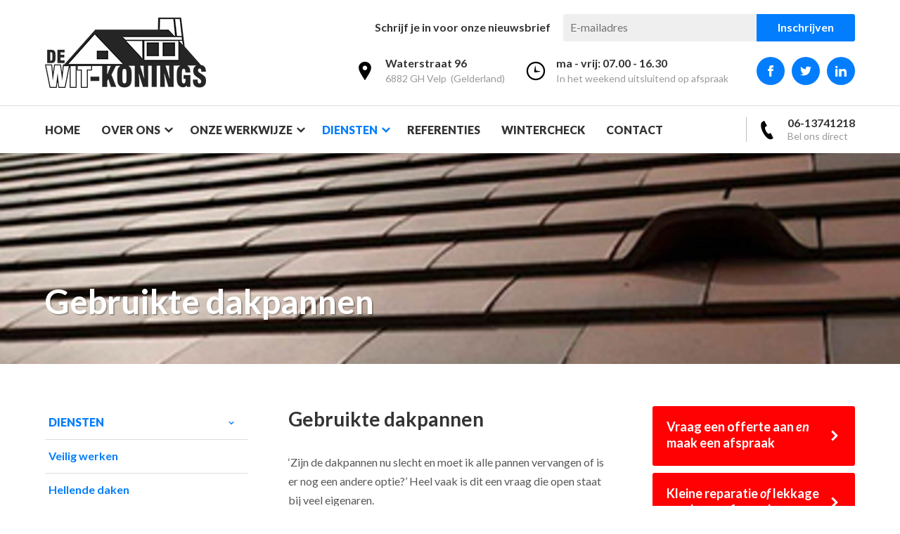

--- FILE ---
content_type: text/html; charset=UTF-8
request_url: https://www.dwkd.nl/diensten/gebruikte-dakpannen/
body_size: 6315
content:
<!DOCTYPE html>
<html lang="nl">
<head>
    <title>Gebruikte dakpannen - De Wit-Konings Dakspecialist</title>
    <base href="https://www.dwkd.nl/">
	<meta http-equiv="content-type" content="text/html; charset=UTF-8">
	<meta name="description" content="&lsquo;Zijn de dakpannen nu slecht en moet ik alle pannen vervangen of is er nog een andere optie?&rsquo; Heel vaak is dit een vraag die open staa ...">
	<meta name="author" content="De Wit-Konings Dakspecialist">
	<!-- 	
			webdesign & webdevelopment by 
			Cybox internet & communicatie, Boxmeer 
			www.cybox.nl 
	-->
                <link rel="apple-touch-icon" href="images/apple_touch_icon.png?v04-01-2022"/>
	<link rel="shortcut icon" href="favicon.ico?v04-01-2022">
    	<link rel="stylesheet" href="css/style.css?v04-01-2022" type="text/css">
    <link rel="stylesheet" href="css/responsive.css?v04-01-2022" type="text/css">
    	<link rel="stylesheet" href="css/shop.css?v04-01-2022" type="text/css">
    <link rel="stylesheet" href="css/shop-responsive.css?v04-01-2022" type="text/css">
    	<link rel="stylesheet" href="css/style-social.css" type="text/css">    	<link rel="stylesheet" href="//cdn.cybox.nl/kiek/jquery.kiek.css" type="text/css">
    <script src="//ajax.googleapis.com/ajax/libs/jquery/3.1.0/jquery.min.js"></script>     <script src="//cdn.cybox.nl/kiek/jquery.kiek.js"></script>
    <script src="js/fx.js?v04-01-2022"></script> 
    
    <script src="js/jquery.cycle2.min.js"></script>
    <script src="js/jquery.cycle2.carousel.min.js"></script>

        <!-- Global site tag (gtag.js) - Google Analytics -->
    <script async src="https://www.googletagmanager.com/gtag/js?id=UA-122669913-7"></script>
    <script>
      window.dataLayer = window.dataLayer || [];
      function gtag(){dataLayer.push(arguments);}
      gtag('js', new Date());
    
      gtag('config', 'UA-122669913-7',{ 'anonymize_ip': true });
    </script>
</head>
<body>


<div id="wrapper">
    <div id="header" class="cf">
		<div id="header-container">
			<div id="menu-mobile"><svg xmlns="http://www.w3.org/2000/svg" width="24" height="24" viewBox="0 0 24 24"><path d="M24 6h-24v-4h24v4zm0 4h-24v4h24v-4zm0 8h-24v4h24v-4z"/></svg></div>      
			<div id="call-mobile"><a href="tel:0263619549"></a></div>      
			<div id="logo">
				<a href="/" title="Home"></a>
			</div>
                        <div class="float">
            
                                                        <div id="mailstage">
                        <div id="mailstage-container">
                            <h2>Schrijf je in voor onze nieuwsbrief</h2>
                            <form id="ms-form">
                                <input type="email" name="email" class="required email" placeholder="E-mailadres">
                                <input type="submit" value="Inschrijven" />
                            </form>
                            <div id="ms-succes">Bedankt voor je aanmelding!</div>
                        </div>
                    </div>
                                                    
                <div class="item adres">
                    <a href="https://goo.gl/maps/i1wGxFdToF4h53UJ6" class="maps" target="_blank" title="De Wit-Konings Dakspecialist op Google Maps"></a>
                    <div class="fleft">
                        <strong>Waterstraat 96</strong><br>
                                                <span>6882 GH Velp &nbsp;(Gelderland)</span>
                    </div> 
                </div>
                <div class="item openingstijden">
                    <div class="fleft">
                        <strong>ma - vrij: 07.00 - 16.30</strong><br>
                        <span>In het weekend uitsluitend op afspraak</span>
                    </div>
                </div>
                <div class="item social">
                    <div class="social-media-buttons cf">
                        <a href="https://www.facebook.com/DeWKD" target="_blank" title="De Wit-Konings Dakspecialist op Facebook" class="fb"><svg version="1.1" xmlns="http://www.w3.org/2000/svg" xmlns:xlink="http://www.w3.org/1999/xlink" x="0px" y="0px" viewBox="0 0 24 24" style="enable-background:new 0 0 24 24;" xml:space="preserve"> <path class="st0" d="M9,8H6v4h3v12h5V12h3.6L18,8h-4V6.3c0-1,0.2-1.3,1.1-1.3H18V0h-3.8C10.6,0,9,1.6,9,4.6V8z"/> </svg></a>
                        <a href="https://twitter.com/_DWKD_" target="_blank" title="De Wit-Konings Dakspecialist op Twitter" class="tw"><svg version="1.1"  xmlns="http://www.w3.org/2000/svg" xmlns:xlink="http://www.w3.org/1999/xlink" x="0px" y="0px" viewBox="0 0 24 24" style="enable-background:new 0 0 24 24;" xml:space="preserve"> <path class="st0" d="M24,4.6c-0.9,0.4-1.8,0.7-2.8,0.8c1-0.6,1.8-1.6,2.2-2.7c-1,0.6-2,1-3.1,1.2c-0.9-1-2.2-1.6-3.6-1.6 c-3.2,0-5.5,3-4.8,6C7.7,8.1,4.1,6.1,1.7,3.1C0.4,5.4,1,8.3,3.2,9.7C2.4,9.7,1.6,9.5,1,9.1c-0.1,2.3,1.6,4.4,3.9,4.9 c-0.7,0.2-1.5,0.2-2.2,0.1c0.6,2,2.4,3.4,4.6,3.4c-2.1,1.6-4.7,2.3-7.3,2c2.2,1.4,4.8,2.2,7.5,2.2c9.1,0,14.3-7.7,14-14.6 C22.5,6.4,23.3,5.5,24,4.6z"/> </svg></a>
                        <a href="https://www.linkedin.com/pub/de-wit-konings-dakspecialist/a0/59b/1a7" target="_blank" title="De Wit-Konings Dakspecialist op LinkedIn" class="li"><svg version="1.1" xmlns="http://www.w3.org/2000/svg" xmlns:xlink="http://www.w3.org/1999/xlink" x="0px" y="0px"
	 viewBox="0 0 24 24" style="enable-background:new 0 0 24 24;" xml:space="preserve">
<path class="st0" d="M5,3.5C5,4.9,3.9,6,2.5,6S0,4.9,0,3.5C0,2.1,1.1,1,2.5,1S5,2.1,5,3.5z M5,8H0v16h5V8z M13,8H8v16h5v-8.4
	c0-4.7,6-5.1,6,0V24h5V13.9c0-7.9-8.9-7.6-11-3.7C13,10.2,13,8,13,8z"/>
</svg>
</a>
                                            </div>
                </div>
            </div>
		</div>
	</div>
    
    <div id="menu">
        <div id="menu-container" class="cf">
            <ul>
                <li class="">
                            <a href="/"  title="Home">Home</a></li><li class=" gotsub">
                            <a href="/over-ons/"  class="dropdown" title="Over ons">Over ons</a><ul><li><div class="mainitem-content">
                                    <div class="title">Over ons</div><img src="/images/400x225/p3220018.jpg" alt="Over ons" /><div class="snippet">Over ons</div>
                                </div></li><li class="">
                                        <a href="/over-ons/vacatures/"  title="Vacatures">Vacatures</a><div class="subitem-content">
                                                <div class="title">Vacatures</div><div class="snippet">Kom jij ons team versterken?</div>
                                            </div></li><li class="">
                                        <a href="/over-ons/stage-plek/"  title="Stage MBO">Stage MBO</a><div class="subitem-content">
                                                <div class="title">Stage MBO</div><div class="snippet">Stage MBO</div>
                                            </div></li><li class="">
                                        <a href="/over-ons/stage-roc/"  title="Stage ROC">Stage ROC</a><div class="subitem-content">
                                                <div class="title">Stage ROC</div><div class="snippet">Stage ROC</div>
                                            </div></li></ul></li><li class=" gotsub">
                            <a href="/onze-werkwijze/"  class="dropdown" title="Onze werkwijze">Onze werkwijze</a><ul><li><div class="mainitem-content">
                                    <div class="title">Onze werkwijze</div><div class="snippet">Onze heldere werkwijze</div>
                                </div></li><li class="">
                                        <a href="/onze-werkwijze/onderhoudscontracten/"  title="Onderhoudscontracten">Onderhoudscontracten</a><div class="subitem-content">
                                                <div class="title">Onderhoudscontracten</div><img src="/images/400x225/pa302837.jpg" alt="Onderhoudscontracten" /><div class="snippet">Onderhoudscontracten</div>
                                            </div></li><li class="">
                                        <a href="/onze-werkwijze/onvoorziene-zaken/"  title="Onvoorziene zaken">Onvoorziene zaken</a><div class="subitem-content">
                                                <div class="title">Onvoorziene zaken</div><div class="snippet">Onvoorziene zaken</div>
                                            </div></li><li class="">
                                        <a href="/onze-werkwijze/kleinschalige-werkzaamheden/"  title="Kleinschalige werkzaamheden">Kleinschalige werkzaamheden</a><div class="subitem-content">
                                                <div class="title">Kleinschalige werkzaamheden</div><img src="/images/400x225/20200629_112634.jpg" alt="Kleinschalige werkzaamheden" /><div class="snippet">Kleinschalige werkzaamheden</div>
                                            </div></li><li class="">
                                        <a href="/onze-werkwijze/merken/"  title="Merken">Merken</a><div class="subitem-content">
                                                <div class="title">Merken</div><img src="/images/400x225/logo-velux.jpg" alt="Onze merken" /><div class="snippet">Onze merken</div>
                                            </div></li></ul></li><li class="active gotsub">
                            <a href="/diensten/"  class="dropdown" title="Diensten">Diensten</a><ul><li><div class="mainitem-content">
                                    <div class="title">Diensten</div><div class="snippet">Onze diensten</div>
                                </div></li><li class="">
                                        <a href="/diensten/veilig-werken/"  title="Veilig werken">Veilig werken</a><div class="subitem-content">
                                                <div class="title">Veilig werken</div><img src="/images/400x225/steigerbouw-1_1.jpg" alt="Steigerbouw voor gevel- en dak werkzaamheden" /><div class="snippet">Steigerbouw voor gevel- en dak werkzaamheden</div>
                                            </div></li><li class="">
                                        <a href="/diensten/hellende-daken/"  title="Hellende daken">Hellende daken</a><div class="subitem-content">
                                                <div class="title">Hellende daken</div><img src="/images/400x225/hellende-daken-795_4.jpg" alt="Voor alles op en rond hellende daken bent u bij ons aan het juiste adres" /><div class="snippet">Voor alles op en rond hellende daken bent u bij ons aan het juiste adres</div>
                                            </div></li><li class="">
                                        <a href="/diensten/platte-daken/"  title="Platte daken">Platte daken</a><div class="subitem-content">
                                                <div class="title">Platte daken</div><img src="/images/400x225/p6100372.jpg" alt="Onderhoud tbv optimaliseren levensduur platte daken" /><div class="snippet">Onderhoud tbv optimaliseren levensduur platte daken</div>
                                            </div></li><li class="">
                                        <a href="/diensten/isolerende-werkzaamheden/"  title="Isolerende werkzaamheden">Isolerende werkzaamheden</a><div class="subitem-content">
                                                <div class="title">Isolerende werkzaamheden</div><img src="/images/400x225/dakisolatie-1_2.jpg" alt="Isoleren van daken aan zowel de binnen- als buitenzijde" /><div class="snippet">Isoleren van daken aan zowel de binnen- als buitenzijde</div>
                                            </div></li><li class="">
                                        <a href="/diensten/lekkage-en-tarieven/"  title="Lekkage en tarieven">Lekkage en tarieven</a><div class="subitem-content">
                                                <div class="title">Lekkage en tarieven</div><img src="/images/400x225/lekkage-3_1.jpg" alt="Lekkend dak? Wij verhelpen uw lekkage direct" /><div class="snippet">Lekkend dak? Wij verhelpen uw lekkage direct</div>
                                            </div></li><li class="">
                                        <a href="/diensten/groenedaken-en-daktuinen/"  title="Groenedaken en daktuinen">Groenedaken en daktuinen</a><div class="subitem-content">
                                                <div class="title">Groenedaken en daktuinen</div><div class="snippet">Groenedaken en daktuinen</div>
                                            </div></li><li class="">
                                        <a href="/diensten/zink-systemen/"  title="Zink systemen">Zink systemen</a><div class="subitem-content">
                                                <div class="title">Zink systemen</div><img src="/images/400x225/20160924_145351.jpg" alt="Zink systemen" /><div class="snippet">Zink systemen</div>
                                            </div></li><li class="">
                                        <a href="/diensten/asbestsanering/"  title="Asbestsanering">Asbestsanering</a><div class="subitem-content">
                                                <div class="title">Asbestsanering</div><img src="/images/400x225/asbestsanering_2.jpg" alt="Voor al uw renovatie of nieuwbouw" /><div class="snippet">Voor al uw renovatie of nieuwbouw</div>
                                            </div></li><li class="">
                                        <a href="/diensten/schoorstenen-en-rookgaskanalen/"  title="Schoorstenen en rookgaskanalen">Schoorstenen en rookgaskanalen</a><div class="subitem-content">
                                                <div class="title">Schoorstenen en rookgaskanalen</div><img src="/images/400x225/schoorsteen-1_1.jpg" alt="Schoorsteenbouw, -onderhoud en -renovatie" /><div class="snippet">Schoorsteenbouw, -onderhoud en -renovatie</div>
                                            </div></li><li class="">
                                        <a href="/diensten/dakkapellen-dakramen-en-lichtkoepels/"  title="Dakkapellen, dakramen en lichtkoepels">Dakkapellen, dakramen en lichtkoepels</a><div class="subitem-content">
                                                <div class="title">Dakkapellen, dakramen en lichtkoepels</div><img src="/images/400x225/zwart-satinet--kopie.jpg" alt="VELUX MONTAGE PARTNER" /><div class="snippet">VELUX MONTAGE PARTNER</div>
                                            </div></li><li class="">
                                        <a href="/diensten/het-herstel-van-houten-gootoverstekken-boeidelen-en-windveren/"  title="Gevelbekleding en houtherstel">Gevelbekleding en houtherstel</a><div class="subitem-content">
                                                <div class="title">Gevelbekleding en houtherstel</div><img src="/images/400x225/gevelbekleding-3_3.jpg" alt="Herstel van houten gootoverstekken, boeidelen en windveren" /><div class="snippet">Herstel van houten gootoverstekken, boeidelen en windveren</div>
                                            </div></li><li class="">
                                        <a href="/diensten/meerjarenonderhoudsplan-en-bouwkundige-rapportage/"  title="Onderhoud en reiniging">Onderhoud en reiniging</a><div class="subitem-content">
                                                <div class="title">Onderhoud en reiniging</div><img src="/images/400x225/bubble-clean-clear-339119.jpg" alt="Meerjarenonderhoudsplan en bouwkundige rapportage" /><div class="snippet">Meerjarenonderhoudsplan en bouwkundige rapportage</div>
                                            </div></li><li class="active">
                                        <a href="/diensten/gebruikte-dakpannen/"  title="Gebruikte dakpannen">Gebruikte dakpannen</a><div class="subitem-content">
                                                <div class="title">Gebruikte dakpannen</div><img src="/images/400x225/dakwerken_4.jpg" alt="Gebruikte dakpannen" /><div class="snippet">Gebruikte dakpannen</div>
                                            </div></li><li class="">
                                        <a href="/diensten/advies-regelingen-en-voorschriften/"  title="Advies regelingen en voorschriften">Advies regelingen en voorschriften</a><div class="subitem-content">
                                                <div class="title">Advies regelingen en voorschriften</div><img src="/images/400x225/agreement-balance-business-261658.jpg" alt="Advies regelingen en voorschriften bij renovatie" /><div class="snippet">Advies regelingen en voorschriften bij renovatie</div>
                                            </div></li><li class="">
                                        <a href="/diensten/referentie-projecten-en-klantgerichtheid/"  title="Referentie projecten en klantgerichtheid">Referentie projecten en klantgerichtheid</a><div class="subitem-content">
                                                <div class="title">Referentie projecten en klantgerichtheid</div><img src="/images/400x225/agreement-background-blur-928199.jpg" alt="Aanbieden van referentieprojecten" /><div class="snippet">Aanbieden van referentieprojecten</div>
                                            </div></li></ul></li><li class="">
                            <a href="/referenties/"  title="Referenties">Referenties</a></li><li class="">
                            <a href="/wintercheck/"  title="Wintercheck">Wintercheck</a></li><li class="">
                            <a href="/contact/"  title="Contact">Contact</a></li>            </ul>
            
                                    
            <div class="bel_direct">
                <a href="tel:+31613741218" title="Bel De Wit-Konings Dakspecialist direct op 06-13741218"></a>
                <strong>06-13741218</strong><br>
                <span>Bel ons direct</span>
            </div>
        </div> 
    </div> 
    
            <div id="header-image">
            <div class="media"><img src="/images/2000x0/dakwerken_4.jpg" alt="De Wit-Konings Dakspecialist" /></div>                <div id="header-image-container">
                    <div class="center">
                        <h1>Gebruikte dakpannen</h1>                    </div>
                </div>
                    </div>
    
    
    <div id="content" class="cf"><div id="submenu" class="cf">

                <div id="submenu-trigger">Gebruikte dakpannen</div>

                <ul class="cf">
               <li class=""><a href="/diensten/" title="Onze diensten">Diensten</a></li><li class="">
                            <a href="/diensten/veilig-werken/" title="Veilig werken">Veilig werken</a></li><li class="">
                            <a href="/diensten/hellende-daken/" title="Hellende daken">Hellende daken</a></li><li class="">
                            <a href="/diensten/platte-daken/" title="Platte daken">Platte daken</a></li><li class="">
                            <a href="/diensten/isolerende-werkzaamheden/" title="Isolerende werkzaamheden">Isolerende werkzaamheden</a></li><li class="">
                            <a href="/diensten/lekkage-en-tarieven/" title="Lekkage en tarieven">Lekkage en tarieven</a></li><li class="">
                            <a href="/diensten/groenedaken-en-daktuinen/" title="Groenedaken en daktuinen">Groenedaken en daktuinen</a></li><li class="">
                            <a href="/diensten/zink-systemen/" title="Zink systemen">Zink systemen</a></li><li class="">
                            <a href="/diensten/asbestsanering/" title="Asbestsanering">Asbestsanering</a></li><li class="">
                            <a href="/diensten/schoorstenen-en-rookgaskanalen/" title="Schoorstenen en rookgaskanalen">Schoorstenen en rookgaskanalen</a></li><li class="">
                            <a href="/diensten/dakkapellen-dakramen-en-lichtkoepels/" title="Dakkapellen, dakramen en lichtkoepels">Dakkapellen, dakramen en lichtkoepels</a></li><li class="">
                            <a href="/diensten/het-herstel-van-houten-gootoverstekken-boeidelen-en-windveren/" title="Gevelbekleding en houtherstel">Gevelbekleding en houtherstel</a></li><li class="">
                            <a href="/diensten/meerjarenonderhoudsplan-en-bouwkundige-rapportage/" title="Onderhoud en reiniging">Onderhoud en reiniging</a></li><li class="active subactive">
                            <a href="/diensten/gebruikte-dakpannen/" title="Gebruikte dakpannen">Gebruikte dakpannen</a></li><li class="">
                            <a href="/diensten/advies-regelingen-en-voorschriften/" title="Advies regelingen en voorschriften">Advies regelingen en voorschriften</a></li><li class="">
                            <a href="/diensten/referentie-projecten-en-klantgerichtheid/" title="Referentie projecten en klantgerichtheid">Referentie projecten en klantgerichtheid</a></li></ul></div><div class="page_content hassubmenu hasmedia"><h2>Gebruikte dakpannen</h2><div class="content"><p>&lsquo;Zijn de dakpannen nu slecht en moet ik alle pannen vervangen of is er nog een andere optie?&rsquo; Heel vaak is dit een vraag die open staat bij veel eigenaren.</p>

<p>Als er in de nabije omgeving bomen of hogere gebouwen aanwezig zijn komt het wel eens voor dat gedeelten van de daken onderhevig zijn aan een snellere veroudering. Oorzaak is het niet of weinig aanwezig zijn van zonlicht op het dak.<br />
Ook kan het zijn dat er gewoon slechtere pannen aanwezig zijn afhankelijk van het productieproces in de vroegere fabrieken en de leeftijd van het dak.<br />
Natuurlijk is er dan de optie om de daken weer voor een langere periode te repareren met goede gebruikte pannen waardoor het dak weer een facelift krijgt en de waterkerendheid weer gegarandeerd wordt.</p>

<p>Als u gebruikte dakpannen zoek is het handig dat u een e-mail stuurt met de foto&rsquo;s van de voor en achterzijde van een dakpan.<br />
Wij kunnen dan zoeken naar het juiste model en juiste kleur.</p>

<p>Let wel op dat u zeker weet dat het dezelfde zijn als op het dak liggen.</p>
</div></div><div class="right">
    <div class="item ctas">
                                <div class="btn offerte"><a href="/offerte-aanvragen/" title="Offerte aanvragen">Vraag een offerte aan <strong><em>en</em></strong> maak een afspraak</a></div>
            <div class="btn"><a href="/offerte-aanvragen/" title="Offerte aanvragen">Kleine reparatie <strong><em>of</em></strong> lekkage maak een afspraak</a></div>
                    </div>
        <div class="item usps">
        <div class="usps">
    <div class="usps-container cf">
        <div class="items">
            <div class="item eigen_mensen">
                <strong>Eigen mensen</strong>
                <span>Wij werken met eigen vakmannen en zonder onderaannemers</span>
            </div>
            <div class="item vaste_prijs">
                <strong>Vaste prijs</strong>
                <span>Vaste prijs, geen meerwerk of extra werk zonder overleg</span>
            </div>
            <div class="item tevredenheidsgarantie">
                <strong>100% tevredenheidsgarantie</strong>
                <span>Wij zijn pas klaar als u tevreden bent</span>
            </div>
            <div class="item geen_voorafbetaling">
                <strong>Geen voorafbetaling</strong>
                <span>Bij ons betaalt u gewoon achteraf, wel zo prettig</span>
            </div>
            <div class="item gecertificeerd">
                <strong>100% gecertificeerd</strong>
                <span>Wij voldoen aan alle certificeringen zoals NVBU, VCA & HHD</span>
            </div>
            <div class="item totale_ontzorging">
                <strong>Totale ontzorging</strong>
                <span>Wij regelen alles van A tot Z, zo zijn alleen wij verantwoordelijk</span>
            </div>
        </div>
    </div>
</div>
    </div>
    <div class="item contact">
        <ul>
            <li><strong>Contactinformatie</strong></li>
            <li><a href="https://goo.gl/maps/i1wGxFdToF4h53UJ6" target="_blank" title="Waterstraat 96">Waterstraat 96</a><br>
            6882 GH Velp &nbsp;(Gelderland)</li>
            <li>Tel.: <a href="tel:+31613741218" title="06-13741218">06-13741218</a></li>
            <li>E-mail: <a href="mailto:info@dwkd.nl" title="info@dwkd.nl">info@dwkd.nl</a></li>
        </ul>
    </div>
</div>
    </div>
    

            <div id="bottom-media">
            <div id="bottom-media-container">
            <div class="media cycle-slideshow"
                    data-cycle-slides="> a"
                    data-cycle-timeout="0"
                    data-cycle-fx="carousel"
                    data-cycle-carousel-fluid="true"
                    data-cycle-carousel-visible="4"
                    data-allow-wrap="false"
                    data-cycle-prev="#prev"
                    data-cycle-next="#next"
                ><div id="prev" title="Vorige"></div>
                <div id="next" title="Volgendes"></div><a href="/images/1000x0/dakwerken_2.jpg" class="kiek foto" data-kiek-title="Wij werken alleen met de beste dakpannen.">
                        <div class="wrapped"><span class="caption">Wij werken alleen met de beste dakpannen.</span><img src="/images/480x320/dakwerken_2.jpg" alt="Wij werken alleen met de beste dakpannen." />
                        </div></a><a href="/images/1000x0/koramic-dakpannen-1_2.png" class="kiek foto" data-kiek-title="Wij leveren alle stijlen &amp; kleuren.">
                        <div class="wrapped"><span class="caption">Wij leveren alle stijlen & kleuren.</span><img src="/images/480x320/koramic-dakpannen-1_2.png" alt="Wij leveren alle stijlen &amp; kleuren." />
                        </div></a><a href="/images/1000x0/koramic-dakpannen-2_2.png" class="kiek foto" data-kiek-title="Wij leveren alle stijlen &amp; kleuren.">
                        <div class="wrapped"><span class="caption">Wij leveren alle stijlen & kleuren.</span><img src="/images/480x320/koramic-dakpannen-2_2.png" alt="Wij leveren alle stijlen &amp; kleuren." />
                        </div></a><a href="/images/1000x0/dakpannen-vervangen_3.jpg" class="kiek foto" data-kiek-title="Zijn uw dakpannen aan vervanging toe? Wij vervangen snel &amp; professioneel uw dakpannen in elke gewenste kleur.">
                        <div class="wrapped"><span class="caption">Zijn uw dakpannen aan vervanging toe? Wij vervangen snel & professioneel uw dakpannen in elke gewenste kleur.</span><img src="/images/480x320/dakpannen-vervangen_3.jpg" alt="Zijn uw dakpannen aan vervanging toe? Wij vervangen snel &amp; professioneel uw dakpannen in elke gewenste kleur." />
                        </div></a><a href="/images/1000x0/dakpannen-vervangen-oud_3.jpg" class="kiek foto" data-kiek-title="Van oude dakpannen naar nieuw nieuwe dakpannen?">
                        <div class="wrapped"><span class="caption">Van oude dakpannen naar nieuw nieuwe dakpannen?</span><img src="/images/480x320/dakpannen-vervangen-oud_3.jpg" alt="Van oude dakpannen naar nieuw nieuwe dakpannen?" />
                        </div></a><a href="/images/1000x0/dakpannen-vervangen-nieuw_3.jpg" class="kiek foto" data-kiek-title="Zie het verschil.">
                        <div class="wrapped"><span class="caption">Zie het verschil.</span><img src="/images/480x320/dakpannen-vervangen-nieuw_3.jpg" alt="Zie het verschil." />
                        </div></a></div>            </div>
        </div>
        
    
    <div class="usps">
    <div class="usps-container cf">
        <div class="items">
            <div class="item eigen_mensen">
                <strong>Eigen mensen</strong>
                <span>Wij werken met eigen vakmannen en zonder onderaannemers</span>
            </div>
            <div class="item vaste_prijs">
                <strong>Vaste prijs</strong>
                <span>Vaste prijs, geen meerwerk of extra werk zonder overleg</span>
            </div>
            <div class="item tevredenheidsgarantie">
                <strong>100% tevredenheidsgarantie</strong>
                <span>Wij zijn pas klaar als u tevreden bent</span>
            </div>
            <div class="item geen_voorafbetaling">
                <strong>Geen voorafbetaling</strong>
                <span>Bij ons betaalt u gewoon achteraf, wel zo prettig</span>
            </div>
            <div class="item gecertificeerd">
                <strong>100% gecertificeerd</strong>
                <span>Wij voldoen aan alle certificeringen zoals NVBU, VCA & HHD</span>
            </div>
            <div class="item totale_ontzorging">
                <strong>Totale ontzorging</strong>
                <span>Wij regelen alles van A tot Z, zo zijn alleen wij verantwoordelijk</span>
            </div>
        </div>
    </div>
</div>
    

    <div class="projecten"><!-- Referenties/Projecten -->
    <div class="projecten-container cf">
        <h2>Referenties en projecten</h2>
        <div class="photos cf">
        <div class='photo'>
                <a href='images/1000x0/dakpannen-vervangen-nieuw_2.jpg' title='' class='kiek-ref'><img src='images/300x200/dakpannen-vervangen-nieuw_2.jpg' alt='Dakpannen vervangen' />
                    <span class='caption'>Dakpannen vervangen</span>
                </a>
             </div><div class='photo'>
                <a href='images/1000x0/boeidelen3.jpg' title='' class='kiek-ref'><img src='images/300x200/boeidelen3.jpg' alt='Boeidelen en betonpanrenovatie' />
                    <span class='caption'>Boeidelen en betonpanrenovatie</span>
                </a>
             </div><div class='photo'>
                <a href='images/1000x0/keramische-leien5.jpg' title='' class='kiek-ref'><img src='images/300x200/keramische-leien5.jpg' alt='Keramische leien' />
                    <span class='caption'>Keramische leien</span>
                </a>
             </div><div class='photo'>
                <a href='images/1000x0/betonpanrenovatie2.png' title='' class='kiek-ref'><img src='images/300x200/betonpanrenovatie2.png' alt='Betonpanrenovatie' />
                    <span class='caption'>Betonpanrenovatie</span>
                </a>
             </div>        </div>
        <a href="/referenties/" class="more" title="Alle referenties">Alle referenties</a>
    </div>
</div>    
    
        

    <div id="bottom-gradient">
        <img src="images/banner.jpg?v2021" alt="banner">
            </div>

    <div id="footer" class="cf">
        
        <div id="footer-container" class="cf">
            <div class="item logos">
                <a href="/" title="De Wit-Konings Dakspecialist"><img src="images/logo-dwk-wit.png" class="dwk" alt="De Wit-Konings Dakspecialist"></a>
                <img src="images/vakmanschap.png" class="vakmanschap" alt="Vakmanschap">
            </div>
            <div class="item nav1">
                <ul>
                    <li><a href="/" title="De Wit-Konings Dakspecialist">De Wit-Konings</a></li>
                    <li class="">
                            <a href="home" title="Home">Home</a></li><li class=" gotsub">
                            <a href="over-ons" title="Over ons">Over ons</a></li><li class=" gotsub">
                            <a href="onze-werkwijze" title="Onze werkwijze">Onze werkwijze</a></li><li class=" gotsub">
                            <a href="diensten" title="Diensten">Diensten</a></li><li class="">
                            <a href="referenties" title="Referenties">Referenties</a></li><li class="">
                            <a href="wintercheck" title="Wintercheck">Wintercheck</a></li><li class="">
                            <a href="contact" title="Contact">Contact</a></li>                </ul>
            </div>
            <div class="item nav2">
                <ul>
                    <li><a href="/diensten/" title="Diensten">Diensten</a></li>
                    <li><a href="/diensten/veilig-werken/" title="Veilig werken">Veilig werken</a></li><li><a href="/diensten/hellende-daken/" title="Hellende daken">Hellende daken</a></li><li><a href="/diensten/platte-daken/" title="Platte daken">Platte daken</a></li><li><a href="/diensten/isolerende-werkzaamheden/" title="Isolerende werkzaamheden">Isolerende werkzaamheden</a></li><li><a href="/diensten/lekkage-en-tarieven/" title="Lekkage en tarieven">Lekkage en tarieven</a></li><li><a href="/diensten/groenedaken-en-daktuinen/" title="Groenedaken en daktuinen">Groenedaken en daktuinen</a></li><li><a href="/diensten/zink-systemen/" title="Zink systemen">Zink systemen</a></li><li><a href="/diensten/asbestsanering/" title="Asbestsanering">Asbestsanering</a></li><li><a href="/diensten/schoorstenen-en-rookgaskanalen/" title="Schoorstenen en rookgaskanalen">Schoorstenen en rookgaskanalen</a></li><li><a href="/diensten/dakkapellen-dakramen-en-lichtkoepels/" title="Dakkapellen, dakramen en lichtkoepels">Dakkapellen, dakramen en lichtkoepels</a></li><li><a href="/diensten/het-herstel-van-houten-gootoverstekken-boeidelen-en-windveren/" title="Gevelbekleding en houtherstel">Gevelbekleding en houtherstel</a></li><li><a href="/diensten/meerjarenonderhoudsplan-en-bouwkundige-rapportage/" title="Onderhoud en reiniging">Onderhoud en reiniging</a></li><li><a href="/diensten/gebruikte-dakpannen/" title="Gebruikte dakpannen">Gebruikte dakpannen</a></li><li><a href="/diensten/advies-regelingen-en-voorschriften/" title="Advies regelingen en voorschriften">Advies regelingen en voorschriften</a></li><li><a href="/diensten/referentie-projecten-en-klantgerichtheid/" title="Referentie projecten en klantgerichtheid">Referentie projecten en klantgerichtheid</a></li>                </ul>
            </div>
            <div class="item contact">
                <ul>
                    <li><a href="/contact/" title="Contactgegevens">Contactgegevens</a></li>
                    <li>De Wit-Konings Dakspecialist</li>
                    <li><a href="https://goo.gl/maps/i1wGxFdToF4h53UJ6" target="_blank" title="Waterstraat 96">Waterstraat 96</a></li>
                    <li>6882 GH Velp &nbsp;(Gelderland)</li>
                    <li>Tel.: <a href="tel:+31613741218" title="06-13741218">06-13741218</a></li>
                    <li>E-mail: <a href="mailto:info@dwkd.nl" title="info@dwkd.nl">info@dwkd.nl</a></li>
                    <li>Voorwaarden: <a href="http://www.hhd.nl" target="_blank" title="www.hhd.nl">www.hhd.nl</a></li>
                    <li>K.v.K. 81716745</li>
                    <li>BTW nr. NL003597321B68</li>
                    <li>Bank NL40INGB0006805984</li>
                </ul>
            </div>
            <div class="item social">
                <div class="social-media-buttons cf">
                    <a href="https://www.facebook.com/DeWKD" target="_blank" title="De Wit-Konings Dakspecialist op Facebook" class="fb"><svg version="1.1" xmlns="http://www.w3.org/2000/svg" xmlns:xlink="http://www.w3.org/1999/xlink" x="0px" y="0px" viewBox="0 0 24 24" style="enable-background:new 0 0 24 24;" xml:space="preserve"> <path class="st0" d="M9,8H6v4h3v12h5V12h3.6L18,8h-4V6.3c0-1,0.2-1.3,1.1-1.3H18V0h-3.8C10.6,0,9,1.6,9,4.6V8z"/> </svg></a>
                    <a href="https://twitter.com/_DWKD_" target="_blank" title="De Wit-Konings Dakspecialist op Twitter" class="tw"><svg version="1.1"  xmlns="http://www.w3.org/2000/svg" xmlns:xlink="http://www.w3.org/1999/xlink" x="0px" y="0px" viewBox="0 0 24 24" style="enable-background:new 0 0 24 24;" xml:space="preserve"> <path class="st0" d="M24,4.6c-0.9,0.4-1.8,0.7-2.8,0.8c1-0.6,1.8-1.6,2.2-2.7c-1,0.6-2,1-3.1,1.2c-0.9-1-2.2-1.6-3.6-1.6 c-3.2,0-5.5,3-4.8,6C7.7,8.1,4.1,6.1,1.7,3.1C0.4,5.4,1,8.3,3.2,9.7C2.4,9.7,1.6,9.5,1,9.1c-0.1,2.3,1.6,4.4,3.9,4.9 c-0.7,0.2-1.5,0.2-2.2,0.1c0.6,2,2.4,3.4,4.6,3.4c-2.1,1.6-4.7,2.3-7.3,2c2.2,1.4,4.8,2.2,7.5,2.2c9.1,0,14.3-7.7,14-14.6 C22.5,6.4,23.3,5.5,24,4.6z"/> </svg></a>
                    <a href="https://www.linkedin.com/pub/de-wit-konings-dakspecialist/a0/59b/1a7" target="_blank" title="De Wit-Konings Dakspecialist op LinkedIn" class="li"><svg version="1.1" xmlns="http://www.w3.org/2000/svg" xmlns:xlink="http://www.w3.org/1999/xlink" x="0px" y="0px"
	 viewBox="0 0 24 24" style="enable-background:new 0 0 24 24;" xml:space="preserve">
<path class="st0" d="M5,3.5C5,4.9,3.9,6,2.5,6S0,4.9,0,3.5C0,2.1,1.1,1,2.5,1S5,2.1,5,3.5z M5,8H0v16h5V8z M13,8H8v16h5v-8.4
	c0-4.7,6-5.1,6,0V24h5V13.9c0-7.9-8.9-7.6-11-3.7C13,10.2,13,8,13,8z"/>
</svg>
</a>
                                    </div>
            </div>
			                       
        </div>

    </div>
    <div id="footer-bottom">
        <div id="footer-bottom-container" class="cf">
            <div class="copy">
                <ul>
                    <li>&copy; 2026 De Wit-Konings Dakspecialisten</li>
                    <li><a href="/disclaimer/" title="Disclaimer">Disclaimer</a></li>
                    <li><a href="/algemene-voorwaarden/" title="Algemene voorwaarden">Algemene voorwaarden</a></li>
                </ul>
            </div>
            <div class="oxfam">De Wit-Konings is sponsor van Oxfam Novib! <a href="http://www.oxfamnovib.nl/" target="_blank" title="Oxfam Novib"><img src="images/oxfam-novib.jpg" alt="Oxfam Novib"></a></div>
        </div>
    </div>

</div>



<script>
	var translations = {"postcode-api-error":"Je opgegeven adres kon niet gevonden worden. Controleer je invoer en probeer opnieuw.","validate-terms-msg":"U dient akkoord te gaan met de algemene voorwaarden","validator":{"email":"Vul een geldig e-mailadres in a.u.b.","postcode":"Vul een geldige postcode in a.u.b. (1234AB)","required":"Vul dit veld in a.u.b."}};
</script>
<script src="js/ext.js"></script>
</body>
</html>


--- FILE ---
content_type: text/css
request_url: https://www.dwkd.nl/css/style.css?v04-01-2022
body_size: 8726
content:
/* 
	BACKSTAGE | DE WIT-KONINGS DAKSPECIALIST
	2018 - Cybox Backstage CMS
	www.cybox.nl        
*/

@import url('https://fonts.googleapis.com/css2?family=Lato:ital,wght@0,400;0,700;0,900;1,400;1,700;1,900&display=swap');


/* reset */  html, body, div, span, applet, object, iframe, h1, h2, h3, h4, h5, h6, p, blockquote, pre, a, abbr, acronym, address, big, cite, code, del, dfn, em, font, img, ins, kbd, q, s, samp, small, strike, strong, sub, sup, tt, var, b, u, i, center, dl, dt, dd, ol, ul, li, fieldset, form, label, legend, table, caption, tbody, tfoot, thead, tr, th, td { 	margin: 0; 	padding: 0; 	border: 0; 	outline: 0; 	font-size: 100%; 	vertical-align: baseline; 	background: transparent; } body { 	line-height: 1; } ol, ul { 	list-style: none; } blockquote, q { 	quotes: none; } blockquote:before, blockquote:after, q:before, q:after { 	content: ''; 	content: none; }  /* remember to define focus styles! */ :focus { 	outline: 0; }  /* remember to highlight inserts somehow! */ ins { 	text-decoration: none; } del { 	text-decoration: line-through; }  /* tables still need 'cellspacing="0"' in the markup */ table { 	border-collapse: collapse; 	border-spacing: 0; }
/* clearfix  */   .cf:before, .cf:after {     content: " "; /* 1 */     display: table; /* 2 */ }  .cf:after {     clear: both; }  /**  * For IE 6/7 only  * Include this rule to trigger hasLayout and contain floats.  */ .cf {     *zoom: 1; }


html,
body {
	margin:0;
	padding:0;
	height: 100%;
}
body {
    font-family:'Lato', sans-serif;
    font-size: 1.1em;
    line-height: 1.7;
	color:#333;
    overflow-x: hidden;
    overflow-y: scroll;
}


/* links */
a {
    text-decoration: none;   
    color:#027dfd;
}
a:hover { color:rgba(2,125,253,0.6); }


blockquote h2 { display: block; margin-bottom: 35px!important; padding: 20px 25px 25px 25px!important; color: #fff; line-height: 1!important; background-color: #000; }


/* wrapper */
#wrapper {
	position: relative;
	min-height: 100%;
	/*padding-bottom: 100px;*/ /* footer height */
	box-sizing: border-box;
}


/* header */
#header {
	position: relative;
	height:150px;
	background: #fff;
}
#header #header-container {
    display: flex;
    flex-wrap: wrap;
    align-items: center;
    justify-content: space-between;
	max-width: 1200px;
	width: 90%;
	margin: 0 auto;
	height:100%;
	position: relative;	
}
#header #logo {
    width: 229px;
    height: 100%;
}
#header #logo a {
	display: block; width: 100%; height: 100%;
	background-image: url('../images/logo-dwk.png');
	background-size:100% auto;
	background-position: 50% 50%;
	background-repeat: no-repeat;
}
#header .float { display: flex; flex-wrap: wrap; justify-content: flex-end; width: calc(100% - 250px); }
#header .float .item { position:relative; float:left; margin-left:30px; font-size:14px; color:#999; line-height:24px; }
#header .float .item a.maps { position:absolute; top:0; left:0; width:100%; height:100%; }
#header .float .item .fleft { float:left; line-height:21px; }
#header .float .item strong { font-size:16px; color:#333; }
#header .float .item span { }
#header .float .adres:before,
#header .float .openingstijden:before { display:block; float:left; margin:8px 15px 0 0; width:28px; height:28px; content:""; background-position:center; background-size:100%; background-repeat:no-repeat; }
#header .float .adres:before { background-image:url(../images/icons/location.svg); }
#header .float .openingstijden:before { background-image:url(../images/icons/clock.svg); }
#header .float .social { }
#header .float .social .social-media-buttons { margin:2px 0 0 0; }
#header .float .social .social-media-buttons a { margin-left:10px; background-color:#027dfd; }
#header .float .social .social-media-buttons a svg { fill:#fff; }

/* mailstage */
#ms-succes { display:none; }
#mailstage { display: flex; justify-content: flex-end; width: 100%; font-size: 16px; }
#mailstage #mailstage-container { display: flex; margin-bottom: 20px; align-items: center; }
#mailstage #mailstage-container h2 { margin-right: 18px; margin-bottom: 2px; white-space: nowrap; }
#mailstage #mailstage-container #ms-form { position: relative; display: flex; justify-content: space-between; border-radius: 3px; white-space: nowrap; }
#mailstage #mailstage-container #ms-form input { padding: 9px 10px 11px 10px; width: 50%; font-size: inherit; color: #333; border: none; box-sizing: border-box; -webkit-appearance: none; appearance: none; }
#mailstage #mailstage-container #ms-form input[type=email] { width: 275px; font-family: 'Lato', sans-serif; border-top-left-radius: 3px; border-bottom-left-radius: 3px; border-right: 0; background-color: #efefef; }
#mailstage #mailstage-container #ms-form input[type=submit] { width: 140px; font-family: 'Lato', sans-serif; color: #fff; font-weight: 700; border-color: #027dfd; border-top-right-radius: 3px; border-bottom-right-radius: 3px; cursor: pointer; background-color: #027dfd; }
#mailstage #mailstage-container #ms-form input[type=submit]:hover { background-color: rgba(2,125,253,0.6); }
#mailstage #mailstage-container #ms-form label.error { position: absolute; top: 8px; right: 147px; padding: 2px 8px; font-size: 12px; color: #fff; border-radius: 2px; background-color: #ff0103; }

/* menu */
#menu { position:relative; width:100%; border-top:1px solid #ddd; z-index:2; box-shadow:0 5px 10px rgba(0,0,0,0.05); background-color:#fff; }
#menu #menu-container { position:relative; margin:0 auto; width:calc(90% + 30px); max-width:1230px; }
#menu ul { float:left; }
#menu ul li { float:left; font-family:'Lato', sans-serif; font-size:16px; font-weight:900; text-transform:uppercase; }
#menu ul li a { position:relative; display:block; padding:20px 15px; color:#333; }

#menu ul .mainitem-content { position:absolute; display:block; top:0; right:0; padding:33px 50px 30px 50px; width:50%; height:100%; border-left:1px solid rgba(255,255,255,0.25); box-sizing:border-box; }
#menu ul .mainitem-content.showhide { display:none; }
#menu ul .mainitem-content .title { margin-bottom:5px; font-size:24px; font-weight:400; text-transform:uppercase; }
#menu ul .mainitem-content img { display:block; margin-top:10px; margin-bottom:20px; max-width:75%; }
#menu ul .mainitem-content .snippet { font-size:16px; font-weight:400; text-transform:none; }
#menu ul .mainitem-content .snippet:after { content:"."; }

#menu ul li a + .subitem-content { position:absolute; display:none; top:0; right:0; padding:33px 50px 30px 50px; width:50%; height:100%; border-left:1px solid rgba(255,255,255,0.25); box-sizing:border-box; }
#menu ul li a:hover + .subitem-content { display:block; }
#menu ul li a + .subitem-content .title { margin-bottom:5px; font-size:24px; text-transform:uppercase; }
#menu ul li a + .subitem-content img { display:block; margin-top:10px; margin-bottom:20px; max-width:75%; }
#menu ul li a + .subitem-content .snippet { }
#menu ul li a + .subitem-content .snippet:after { content:"."; }

#menu ul li a:hover { color:rgba(0,0,0,0.5); }
#menu ul li.gotsub:hover a:before { position:absolute; bottom:-20px; left:50%; width:20px; height:20px; content:""; -webkit-transform:rotate(45deg) translateX(-50%); transform:rotate(45deg) translateX(-50%); z-index:1; background-color:#027dfd; }
#menu ul li.gotsub a:after { position:relative; display:inline-block; top:2px; margin-left:4px; margin-right:-8px; width:16px; height:16px; content:""; background-image:url(../images/icons/arrow-black.svg); background-position:center; background-size:100%; background-repeat:no-repeat; }
#menu ul li.gotsub a:hover:after { opacity:0.6; }
#menu ul li.active a { color:#027dfd; }
#menu ul li.active.gotsub a:after { background-image:url(../images/icons/arrow-blue.svg); }
#menu ul li.active.gotsub a:hover:after { opacity:1; }

    #menu ul li ul { position:absolute; display:block; left:0; color:#fff; padding:20px 45px 30px 45px; width:100%; min-height:400px; opacity:0; visibility:hidden; box-sizing:border-box; transition:padding ease 0.15s; z-index:1; background-color:#027dfd; }
    #menu ul li:hover ul { padding:33px 45px 40px 45px; opacity:1; visibility:visible; box-shadow:0 15px 20px rgba(0,0,0,0.5); }

        #menu ul li ul li { clear:both; width:calc(50% + 1px); font-size:16px; font-weight:400; text-transform:none; }
        #menu ul li ul li a { padding:5px 0; color:#fff; }
        #menu ul li ul li a:hover { color:rgba(255,255,255,0.6); }
        #menu ul li.gotsub:hover ul li a:before { content:normal; }
        #menu ul li.gotsub:hover ul li a:after { content:normal; }
        #menu ul li.active ul li a { color:#fff; }
        #menu ul li ul li a:hover { padding:5px 0 4px 0; color:rgba(255,255,255,0.6); border-bottom:1px solid rgba(255,255,255,0.3); z-index:1; background-color:#027dfd; }

            #menu ul li ul li ul { display:block; }
            
#menu .bel_direct { position:relative; float:right; padding:12px 15px 15px 0; font-size:14px; color:#999; line-height:18px; }
#menu .bel_direct a { position:absolute; top:0; left:0; width:100%; height:100%; }
#menu .bel_direct strong { display:inline-block; margin-top:3px; font-size:16px; color:#333; }
#menu .bel_direct strong a { position:relative; }
#menu .bel_direct:before { display:block; float:left; margin:4px 15px 0 0; padding:4px 0 3px 15px; width:28px; height:28px; content:""; border-left:1px solid rgba(0,0,0,0.25); background-image:url(../images/icons/phone.svg); background-position:right center; background-size:28px; background-repeat:no-repeat; }

#wrapper #header #menu-mobile,
#wrapper #header #call-mobile {
	display: none;
}
/* language menu */
#langmenu {
    float: right;
    padding: .4em 0 .4em;  
}
#langmenu a {
    display: inline-block;
    float:left;
    opacity: .6;
    font-size: .9em;
    color: #666;
}
#langmenu a:hover, #langmenu a.active {
    opacity: 1;
	color: #ff8a00;
}
#langmenu a:not(:last-child) {
    margin-right: 8px;
}
#langmenu a img {
    display: block;   
}
/* language select */
#langswitch {
    padding: 5px 5px 5px 32px;
    color: #333;
    font-family: inherit;
    font-weight: 400;
    font-size: .9em;
    line-height: 1.4;
    background-color: #fff;
    background-image: url("/images/icons/language.png");
    background-position: 6px center;
    background-repeat: no-repeat;
    background-size: 24px 24px;
    border: 1px dashed #000;
    margin-top: 4px;
}


/* submenu */
#content #submenu-trigger {
	display: none;
	padding:  10px 20px;
	background-color:#027dfd;
    color:#fff;
	font-weight: bold;
	position: relative;
	cursor: pointer;
}
#content #submenu {
	background: #fff;
	width: 25%; float: left;
}

#content #submenu ul { /*border-top:1px solid #ddd;*/ }

#content #submenu ul li.section {
	padding: 10px 15px; font-size: 1em; background: #ccc; color: #666; font-weight: 300;
}
#content #submenu ul li { border-bottom:1px solid #ddd; }
#content #submenu ul li a {
	display: block;
	padding:9px 20px 11px 5px;
    font-size:16px;
    font-weight:bold;
    color:#027dfd;
	white-space: nowrap; 
	text-overflow: ellipsis; 
	overflow: hidden;
	position: relative;
	padding-right: 2em;    
}
#content #submenu ul li:first-of-type a { font-weight:800; text-transform:uppercase; }

#content #submenu ul.subsub li a {
	padding-left: 3em
}
#content #submenu-trigger:after,
#content #submenu ul li a:after {
	content: "";
	position: absolute;
	right: .5em;
	top: 50%;
	-webkit-transform:translateY(-50%) rotate(0);
	transform:translateY(-50%) rotate(0);
	width: 30px;
	height: 30px;
	/*background-image: url('../images/icons/arrow-blue.svg');*/
	background-size: 10px 10px;
	background-position: 50% 50%;
	background-repeat: no-repeat;
	border-radius: 30px;
	transition: transform 300ms;
}
#content #submenu ul li:first-of-type a:after { background-image:url('../images/icons/arrow-blue.svg'); }
#content #submenu-trigger:after {
	background-color: rgba(220,220,220,0.5);
	background-image: url('../images/icons/arrow-down.svg');
}
#content #submenu-trigger.active:after {
	-webkit-transform: translateY(-50%) rotate(-180deg);
	transform: translateY(-50%) rotate(-180deg);
}
#content #submenu-trigger { }
#content #submenu ul li a:hover,
#content #submenu ul li.active ul li a:hover { opacity:0.6; }
#content #submenu ul li.subactive a,
#content #submenu ul li.active a { color:#333; }
#content #submenu ul li.active a:after { /*background-image:url(../images/icons/arrow-black.svg);*/ }
#content #submenu ul li.subactive ul li a { color:#027dfd; }
#content #submenu ul li.subactive ul li a:after { /*background-image:url(../images/icons/arrow-blue.svg);*/ }
#content #submenu ul li.subactive ul li:first-of-type a:after { background-image:none; }
#content #submenu ul li.subactive ul li.active a { color:#333; font-weight:bold; }
#content #submenu ul li.subactive ul li.active a:after { /*background-image:url(../images/icons/arrow-black.svg);*/ }
#content #submenu ul li.subactive { }
#content #submenu ul li.active > a { }
#content #submenu ul li.active a:hover { opacity:1; }

#content #submenu ul li a img {
    max-width:100%;
    opacity: 0.8;
    transition: opacity 150ms ease-in-out;
}
#content #submenu ul li a:hover img, 
#content #submenu ul li.active a img {    
    opacity: 1;
}
/** sub-submenu**/
#submenu ul.subsub {
    box-sizing:border-box;   
}
#submenu ul.subsub.hidden {
    display:none;
}

#content #submenu ul li ul { margin-top:-5px; padding:0 0 20px 0; border:none; /*border-bottom:1px solid #ddd;*/ }
#content #submenu ul li ul li { border:none; }
#content #submenu ul li ul li a { padding:2px 20px 2px 5px; font-size:14px; font-weight:normal; }
#content #submenu ul li ul li:first-of-type a { font-weight:normal; text-transform:none; }

/* header-image */
#header-image { position:relative; width:100%; height:300px; /*background-image:url(../images/header-image-05.jpg); background-color:#efefef; background-position:center; background-size:cover; background-repeat:no-repeat;*/ }
#header-image .media { position:absolute; top:0; left:0; width:100%; height:100%; overflow:hidden; }
#header-image .media img { position:absolute; top:50%; left:0; width:100%; -webkit-transform:translateY(-50%); transform:translateY(-50%); }
#header-image-container { position:relative; margin:0 auto; width:90%; max-width:1200px; height:100%; }
#header-image-container .center { position:absolute; top:70%; left:0; max-width:50%; color:#fff; box-sizing:border-box; -webkit-transform:translateY(-50%); transform:translateY(-50%); }
#header-image-container .center h1 { margin-bottom:0; font-size:48px; font-weight:bold; line-height:normal; text-shadow:2px 2px 0 rgba(0,0,0,0.25); }
#header-image-container .center h1 span { color:#ff0103; }
#header-image-container .center p { font-size:18px; line-height:24px; }

#header-image.homepage { height:500px; }
#header-image.homepage #header-image-container .center { top:55%; padding:40px; background-color:rgba(0,0,0,0.25); }
#header-image.homepage #header-image-container .center h1 { margin-bottom:10px; font-size:36px; line-height:38px; text-shadow:none; }


/* offerte-aanvragen */
#offerte-aanvragen { width:100%; }
#offerte-aanvragen-container { margin:0 auto; padding:24px 25px 26px 25px; width:90%; max-width:1200px; color:#fff; font-weight:bold; text-align:center; box-sizing:border-box; background-color:#027dfd; }
#offerte-aanvragen-container .buttons { display: flex; flex-wrap: wrap; justify-content: center; }
#offerte-aanvragen-container .btn { position: relative; top: -1px; margin-top: 15px; margin: 15px 8px 8px 8px; }
#offerte-aanvragen-container .btn a { position: relative; display: inline-block; padding: 8px 15px 12px 15px; font-size: 16px; color: #fff; font-weight: bold; border: 4px solid #fff; border-radius: 5px; background-color: #ff0103; }
/*#offerte-aanvragen-container .btn a { pointer-events: none; }
#offerte-aanvragen-container .btn:hover:after { position: absolute; margin: 0 auto; top: 50%; left: 50%; padding: 9px 15px 12px 15px; width: 280px; content: "Wegens overweldigende drukte zijn wij dit gehele jaar volgeboekt."; font-size: 16px; color: #fff; line-height: 1; white-space: normal; cursor: default; opacity: 1; transform: translate(-50%,-50%) rotate(-5deg); background-color: #000; }*/
#offerte-aanvragen-container .btn a strong { font-weight: 900; }
#offerte-aanvragen-container .btn a img { position:relative; top:4px; left:2px; width:16px; -webkit-transform:rotate(-90deg); transform:rotate(-90deg); }
#offerte-aanvragen-container .btn a:hover { color:rgba(255,255,255,0.6); }
#offerte-aanvragen-container .btn a:hover img { opacity:0.6; }


/* content */
#content {
	/*min-height: 600px;*/
	max-width: 1200px; 
	width: 90%;
	margin:60px auto;
}
#content .page_content {
	width:70%; 
	float: left;
    padding-right:5%;
    font-size:16px;
}
#content .page_content.fullwidth {
	width: 100%;
	padding-right: 0;
}

#content.homepage .page_content { width:100%; padding-right:0; }
#content.contact .page_content .content { float:left; width:46%; padding-right:8%; }
#content.contact .contact { float:left; width:46%; }

#content .page_content .content ul li h2 { margin:0; padding:0; }

#content .page_content.hassubmenu {
	width:40%;
	padding-left: 5%;
}
#content .page_content.hasmedia {
	width: 70%; 
	padding-right: 5%;
}
#content.homepage .page_content.hasmedia { padding-right:0; width:100%; }

#content .page_content.hassubmenu.hasmedia {
	width: 40%; 
	padding-right: 5%;
}
#content .page_content p {
	margin-bottom:15px;
    color:#585858;
}
#content .page_content strong,
#content .page_content p strong { color:#333; font-weight:800; }

#content .page_content ul,
#content .page_content ol {
	margin: 20px 0;
    color:#585858;
}
#content .page_content ul li {
    position:relative;
	list-style-type:none; 
	padding-left: 20px;
}
#content .page_content ul li:before { position:absolute; display:inline-block; top:10px; left:0; width:10px; height:10px; content:""; -webkit-transform:rotate(-90deg); transform:rotate(-90deg); background-image:url(../images/icons/arrow-black.svg); background-position:center; background-size:100%; background-repeat:no-repeat; }

#content .page_content ol li {
	list-style-type: decimal; 
	margin-left: 20px;
}
#content .page_content table {
	width: 100%; color:#585858;
}
#content .page_content table tr { display:block; float:left; width:100%; }
#content .page_content table tr td { float:left; margin:0; min-width: 150px; }
#content .page_content table tr td:first-of-type { padding-top:5px; }
#content .page_content table tr td.files { padding-top:8px; }
#content .page_content table tr td input,
#content .page_content table tr td select,
#content .page_content table tr td textarea { background-color: white; margin:0; margin-bottom:5px; padding:8px 10px 11px 10px; min-width:400px; font-family:'Lato', sans-serif; font-size:16px; color:#333; border:1px solid #ccc; border-radius:2px; box-sizing:border-box; }
#content .page_content table tr td .choose_file { position:relative; }
#content .page_content table tr td .choose_file input { padding:11px 40px 11px 10px; }
#content .page_content table tr td .choose_file:first-of-type input { }
#content .page_content table tr td span#addfile { float:right; color:#027dfd; }
#content .page_content table tr td span#addfile:hover { opacity:0.8; }
#content .page_content table tr td .choose_file span.fake-link.delfile { position:absolute; right:0; width:45px; height:45px; opacity:0.6; background-image:url(../images/icons/close.svg); background-position:center; background-size:10px; background-repeat:no-repeat; }
#content .page_content table tr td .choose_file span.fake-link.delfile:hover { opacity:0.4; }

#content .page_content table tr td input[type=submit] { display:inline-block; padding:8px 25px 12px 25px; font-size:16px; color:#fff; border:none; border-radius:2px; cursor:pointer; background-color:#027dfd; }
#content .page_content table tr td input[type=submit]:hover { opacity:0.8; }

form#sollicitatie { margin:40px 0; }

#content.homepage .page_content .content { float:left; width:60%; }
#content.homepage .page_content .content-right { float:left; margin-left:5%; padding:50px; width:35%; box-sizing:border-box; background-color:#efefef; }


#content .right .item { float:left; margin-bottom:20px; padding:30px; width:100%; font-size:16px; box-sizing:border-box; background-color:#efefef; }

#content .right .item.ctas { padding:0; background-color:transparent; }
/*#content .right .item.ctas a { position:relative; display:block; padding:14px 20px 15px 20px; font-size:18px; color:#fff; font-weight:bold; border-radius:3px; background-color:#ff0103; }*/
#content .right .item.ctas .btn { position: relative; margin-bottom: 10px; }
#content .right .item.ctas .btn:last-of-type { margin-bottom: 0; }
/*#content .right .item.ctas .btn a { pointer-events: none; }
#content .right .item.ctas .btn:hover:after { position: absolute; margin: 0 auto; top: 50%; left: 50%; padding: 9px 15px 12px 15px; width: 300px; content: "Wegens overweldigende drukte zijn wij dit gehele jaar volgeboekt."; font-size: 18px; color: #fff; line-height: 1.1; text-align: center; white-space: normal; cursor: default; opacity: 1; transform: translate(-50%,-50%) rotate(-2deg); background-color: #000; }*/
#content .right .item.ctas .btn a { position: relative; display: block; padding: 18px 45px 21px 20px; font-size: 18px; color: #fff; font-weight: bold; line-height: 1.3; border-radius: 3px; background-color: #ff0103; }
#content .right .item.ctas .btn a:hover { opacity:0.9; }
#content .right .item.ctas .btn a:after { position:absolute; top:0; right:0; width:59px; height:59px; height: 100%; content:""; -webkit-transform:rotate(-90deg); transform:rotate(-90deg); background-image:url(../images/icons/arrow-white.svg); background-position:center; background-size:20px; background-repeat:no-repeat; }

#content .right .item.bel_mij_terug strong { display:block; margin-bottom:15px; padding-left:25px; font-size:14px; line-height:24px; font-weight:900; text-transform:uppercase; background-image:url(../images/icons/call_back.svg); background-position:top 3px left; background-size:16px; background-repeat:no-repeat; }
#content .right .item.bel_mij_terug .contact { padding-bottom:0; width:100%; }
#content .right .item.bel_mij_terug .contact form .field { padding-bottom:0; }
#content .right .item.bel_mij_terug .contact form input { margin:0 0 5px 0; padding:10px; border:none; }
#content .right .item.bel_mij_terug .contact form input.submit { margin-top:10px; padding:8px 25px 12px 25px; background-color:#027dfd; }

#content .right .item.usps { }
#content .right .item.usps .usps { margin:0; padding:0; background-color:transparent; }
#content .right .item.usps .usps .usps-container { margin:0; padding:0; width:100%; max-width:none; }
#content .right .item.usps .usps .usps-container .item { margin:0; padding:0; height:auto; }
#content .right .item.usps .usps .usps-container .item:before { margin:4px 20px 10px 0; width:16px!important; height:16px!important; }
#content .right .item.usps .usps .usps-container .item strong { margin:0; font-size:14px; }
#content .right .item.usps .usps .usps-container .item span { display:none; }

#content .right .item.contact { }
#content .right .item.contact ul { }
#content .right .item.contact ul li { margin-bottom:6px; line-height:21px; }
#content .right .item.contact ul li strong { display:block; margin-bottom:10px; padding-left:25px; font-size:14px; line-height:24px; font-weight:900; text-transform:uppercase; background-image:url(../images/icons/location.svg); background-position:top 3px left; background-size:16px; background-repeat:no-repeat; }



/* headlines */
#content .page_content h1 {
    font-family:'Lato', sans-serif;
    font-size:28px;
	line-height:36px;  
	font-weight: 600;
	margin-bottom:30px;
	color: #333;
}

#content.homepage .page_content h2 {
	margin-bottom:40px;
    padding-bottom:0;
    font-family:'Lato', sans-serif;
	font-size:36px; 
	color: #333;
	font-weight: 600;
	line-height:42px; 
    text-align:center;
}
#content .page_content h2 {
	font-family:'Lato', sans-serif;
    font-size:28px;
	line-height:36px;  
	font-weight: bold;
	margin-bottom:30px;
}
#content .page_content .content h2 {
    font-size:21px;
	line-height:24px;  
	padding-top:10px; 
	margin-bottom:20px; 
}


/* downloads links */
#content .page_content .links {
	margin-top: 20px;
}
#content .page_content .links a,
#content .product .links a {
	display: block; 
	padding-left: 0px;
	color: #000;
}
#content .page_content .links a.link svg,
#content .page_content .links a.file svg  {
	fill:#027dfd;
	width: 16px;
	display: inline-block;
	margin-right: 10px;
	-webkit-transform: translateY(6px);
	transform: translateY(6px);
}


/* content right */
#content .right {
	float:left;
	width:25%;
}


/* ### media on page ### */
.media.merken { position:relative; float:left; left:-2%; width:104%; }
.media.merken .merk { position:relative; display:block; float:left; margin:2%; padding-bottom:calc(100% / 2 - 4% - 2px); width:calc(100% / 2 - 4%); height:0; border:1px solid #ddd; box-sizing:border-box; }
.media.merken .merk img { position:absolute; top:50%; left:50%; max-width:70%; max-height:50%; -webkit-transform:translate(-50%,-50%); transform:translate(-50%,-50%); }

/*.media a.foto:hover:before,
#content .fotoalbum a.foto:hover:before, 
#content .page_content .agenda .item a.foto:hover:before, 
.media a.video:before,
.media a.video:hover:before  {
	content: "";
	width: 48px; 
	height: 48px; 
	border-radius: 30px;
	background-color: #fff; 
	position: absolute; 
	left: 50%; 
	top: 50%; 
	margin-left: -24px; 
	margin-top: -24px;
	background-image: url('../images/icons/zoom.svg'); 
	background-size: 20px 20px; 
	background-position: 50% 50%; 
	background-repeat: no-repeat;
}
.media a.video:before,
.media a.video:hover:before {
	background-image: url('../images/icons/play.svg');
}
.media a.video:hover:before {
	background-color: #ccc;
}
.caption {
	display: block;
	padding: 10px 15px; 
	white-space: nowrap;
	overflow: hidden;
	text-overflow: ellipsis;
	width: 100%;
	box-sizing: border-box;
	background: #fff;
	color: #ccc;
	position: absolute;
	left: 0; bottom: 0;
	font-size: 0.8em;
	opacity: 1;
	transition: opacity 300ms;
}
.media a:hover .caption {
	opacity: 0;
}
*/

/* bottom media */
#bottom-media { padding:60px 0; width:100%; border-top:1px solid #ddd; }
#bottom-media-container { margin:0 auto; width:90%; max-width:1200px; }
#bottom-media-container .media { position:relative; left:-20px; width:calc(100% + 40px); }
#bottom-media-container .media a { position:relative; padding:20px; box-sizing:border-box; }

#bottom-media-container .media.three_or_less a { width:calc(100% / 4)!important; }
#bottom-media-container .media.three_or_less .cycle-carousel-wrap { width:100%!important; }

#bottom-media-container .media a span.caption { position:absolute; bottom:0; left:0; padding:10px 15px; width:100%; font-size:14px; color:#fff; box-sizing:border-box; overflow:hidden; white-space:nowrap; text-overflow:ellipsis; transition:opacity ease 0.15s; background-color:rgba(0,0,0,0.5); }

#bottom-media-container .media a .wrapped { position:relative; overflow:hidden; }
.projecten .projecten-container .photos .photo a:before,
#content .page_content .fotoalbum.album a:before,
#bottom-media-container .media a .wrapped:before {
	content: "";
	position: absolute;
	left: 0;
	top: 0;
	width: 100%;
	height: 100%;
	background: rgba(0,0,0,0.5);
	transition: all 0.15s;	
	background-image: url('../images/icons/zoom.svg');
	background-position: 50% 50%;
	background-repeat: no-repeat;
	background-size: 20px 20px;	
	-webkit-transform: scale(1.3);
	transform: scale(1.3);
	opacity: 0;
}
.projecten .projecten-container .photos .photo a:hover:before,
#content .page_content .fotoalbum.album a:hover:before,
#bottom-media-container .media a .wrapped:hover:before {
	-webkit-transform: scale(1);
	transform: scale(1);
	opacity: 1;
}

.projecten .projecten-container .photos .photo a:hover span.caption,
#content .page_content .fotoalbum.album a:hover span.caption,
#bottom-media-container .media a .wrapped:hover span.caption { opacity:0.5; }

#bottom-media-container .media a img { display:block; width:100%; }
#bottom-media-container .media #prev,
#bottom-media-container .media #next { position:absolute; top:0; width:100px; height:100%; cursor:pointer; z-index:1; background-position:center; background-size:30px; background-repeat:no-repeat; }
#bottom-media-container .media #prev.disabled,
#bottom-media-container .media #next.disabled { opacity:0.25; cursor:default; }
#bottom-media-container .media #prev { left:0; background-image:url(../images/icons/cycle-arrow-prev.png); }
#bottom-media-container .media #next { right:0; background-image:url(../images/icons/cycle-arrow-next.png); }

#bottom-media-container .media a.video { }
#bottom-media-container .media a.video img.thumbnail { /*position:absolute; top:50%; transform:translateY(-50%);*/ }



/* ### fotoalbum ### */
#content.referenties .page_content { padding-right:0; width:100%; }

#content .page_content .fotoalbum {	margin:0; margin-left:-1%; width:102%; }
#content .page_content .fotoalbum a {
	float: left;
	display: block; 
	position: relative;
	overflow:hidden; 
	width:calc(100% / 4 - 2%);
	margin: 1%;
}
#content .page_content .fotoalbum a.foto {
	width: 23%;
}
#content .page_content .fotoalbum a img {
	display: block;
	width: 100%;
}
#content .page_content .fotoalbum.overzicht a:hover img { opacity:0.9; }

#content .page_content .fotoalbum a span.caption { position:absolute; bottom:0; left:0; padding:5px 15px 8px 15px; width:100%; font-size:18px; color:#fff; box-sizing:border-box; overflow:hidden; white-space:nowrap; text-overflow:ellipsis; transition:opacity ease 0.15s; background-color:rgba(0,0,0,0.5); }
#content .page_content .fotoalbum.overzicht a span.caption { padding:18px 0 0 0; color:#333; font-weight:bold; background-color:#fff; }

#content .page_content a.back {
    display:inline-block;
    margin-top:30px;
	font-weight: bold;
}



/* ### nieuws ### */
.news-overview .item {
	margin-bottom: 1em;
	padding-bottom: 1em;
	border-top: 2px solid rgba(0,0,0,0.2);
	padding-top: 2em;
}
.news-overview .item h2 a {
	color: #000;
}
.news-overview .item .image {
	float: right;
	margin-left: 3em;
	max-width: 100%;
}
.news-overview .item .image img {
	display: block;
	width: 100%;
}
.news-overview .item .date,
.news_item .date  {
	color: #666;
}
.news-overview .item .snippet {
	padding-top: 1em;
}
.news-overview .item a.leesmeer {
	white-space: nowrap;
	display: block;
	font-weight: bold;
}
.news-overview .item a.leesmeer:hover {
	/* hover */
}


/* ### agenda ### */
#content .page_content .agenda .item {
	background: #efefef;
	margin-bottom: 1em;
	padding: 1em; 
	border-radius: 3px;
    position: relative;
}
#content .page_content .agenda .item .spec {
	float: left; margin-right: 10px;
}	
#content .page_content .agenda .item .spec.date {
	font-weight: bold;
}
#content .page_content .agenda .item h2 {
	clear: left; 
	max-width: 100%; 
	padding-top: 0.3em; 
	padding-bottom: 0;
}
#content .page_content .agenda .item a.foto {
	float:  left; 
	width: 30%;
	position: relative;
	opacity: 0; 
	transition: opacity 400ms ease-in-out;
}
#content .page_content .agenda .item a.foto.on {
	opacity: 1;
}	
#content .page_content .agenda .item a.foto img {
	width: 100%;
}
#content .page_content .agenda .item .description {
	width: 60%;
	float: left; 
	margin-left: 10%;
}
/* if == toggle'able */
#content .page_content .agenda .item .content {
	display: none;
	padding: 2em; 
	background: #fff; 
	margin-top: 1em; 
	border-radius: 3px;
}
#content .page_content .agenda .item .toggle {
	/* display: none */
	width: 30px; 
	height: 30px; 
	float: right; 
	border-radius: 30px;
	background-color: #fff;
	background-image: url('../images/icons/arrow-down.svg'); 
	background-size: 12px 12px; 
	background-position: 50% 50%;
	background-repeat: no-repeat;	
}	
#content .page_content .agenda .item .toggle:hover {
	cursor: pointer; 
	background-color: #ccc; 
}
#content .page_content .agenda .item .toggle.on {
	background-image: url('../images/icons/arrow-up.svg'); 
}
#content .page_content .agenda .item a.cta {
    display:block;
    color: white;
    background: #EE3A43;
    border-radius: 3px;
    padding: 0.7em 1em;
    position:absolute;
    top:1.5em;right:1.5em;
    cursor:pointer;
}
	

/* ### contact ### */
#content .contact {
	padding-bottom: 30px;
}
#content .contact form {
	width: 100%;
	position: relative;  
	padding-bottom: 20px;
}
#content .contact form .field {
	padding: 0px;
	padding-bottom: 20px;
	clear: both; 
    position: relative; 
    width: auto;
}
#content .contact form .field:nth-of-type(4)/* Postcode */ {
    width: 35%;
    margin-right: 5%;
    float: left;
    clear: none;
}
#content .contact form .field:nth-of-type(5)/* Woonplaats */ {
    width: 60%;
    float: left;
    clear: none;
}
#content .contact form .field label {
	clear: both;
	display: block; 
	margin: 0; padding: 0;
}
#content .contact form .field.radio label, #content .contact form .field.checkbox label  {
    line-height: 1.7;
}
#content .contact form input,
#content .contact form textarea,
#content .contact form select {
  background-color: white;
	padding:8px 10px 11px 10px; 
	font-family: inherit; 
	font-size: inherit; 
	color: #333;
	border: 1px solid #ccc;
	width: 100%; 
	float: left;
	margin-top: 3px; 
	border-radius: 2px;
  box-sizing: border-box;
}

#content .page_content table tr td select,
#content .contact form select { -moz-appearance:none; -webkit-appearance:none; background-image:url(../images/icons/arrow-black.svg); background-position:right 10px center; background-size:16px; background-repeat:no-repeat; }

#content .contact form textarea {
	min-height: 150px; 
	max-height: 300px; 
	max-width: 100%; /* prevent freestyle scaling */
}
#content .contact form input[type=checkbox], #content .contact form input[type=radio] {
	width: auto; 
    padding: 0;
    margin: 0; 
    border: none;
    display: inline; 
    margin-right: 5px; 
    margin-top: 5px;
    height: 20px;
}
#content .contact form input.submit {
	clear: both;  padding:8px 25px 12px 25px;
    margin-bottom: 20px; 
    cursor: pointer; 
    width: auto;
	background-color:#027dfd; 
	color: #fff;  
	margin-top: 10px; 
	border: 0;
	-webkit-appearance: none;
}
#content .contact form input.submit:hover {
	cursor: pointer; 
	opacity:0.9;
}
#content .contact form br { 
	display: none; 
}
#content .contact form  label.error {
    background: #ed2024; 
	color: #fff; 
	font-size: 0.9em; 
	width: auto; 
	text-align: center; 
	padding:8px 15px!important;
	position: absolute; 
    bottom: -5px; 
    right: -10px;
    z-index:1;
    font-weight: normal!important;
    line-height:1.2;
    border-radius: 3px; 
    font-size: 13px;
}
#content .contact form  label.error:before {
	content: "";
	width: 0; 
	height: 0; 
	border-left: 5px solid transparent;
	border-right: 5px solid transparent;
	border-bottom: 5px solid #ed2024;
	position: absolute;
	left: 20px;
	top: -5px;
}
#content .contact div.field.bc {
    display: none;   
}


/* USP's */
.usps { position:relative; margin-bottom:-1px; width:100%; z-index:1; background-color:#efefef; }
.usps .usps-container { margin:0 auto; padding:75px 0 85px 00; width:90%; max-width:1200px; }
/*.usps .usps-container .items { position:relative; left:-2%; width:104%; }*/
.usps .usps-container .item { float:left; margin:2%; width:calc(100% / 3 - 4%); height:65px; font-size:16px; }
.usps .usps-container .item strong { display:block; margin-bottom:2px; font-size:18px; color:#e0001a; }
.usps .usps-container .item span { display:block; font-size:14px; line-height:18px; }

.usps .usps-container .item.eigen_mensen:before,
.usps .usps-container .item.vaste_prijs:before,
.usps .usps-container .item.tevredenheidsgarantie:before,
.usps .usps-container .item.geen_voorafbetaling:before,
.usps .usps-container .item.gecertificeerd:before,
.usps .usps-container .item.totale_ontzorging:before { display:block; float:left; margin:5px 25px 15px 0; width:40px; height:40px; content:""; background-position:center; background-size:100%; background-repeat:no-repeat; }

.usps .usps-container .item.eigen_mensen:before { /*-webkit-transform:scale(1.3,1.3); transform:scale(1.3,1.3);*/ background-image:url(../images/icons/people-fill.svg); }
.usps .usps-container .item.vaste_prijs:before { /*-webkit-transform:scale(1.3,1.3); transform:scale(1.15,1.15);*/ background-image:url(../images/icons/handshake-fill.svg); }
.usps .usps-container .item.tevredenheidsgarantie:before { /*-webkit-transform:scale(1.15,1.15); transform:scale(1.15,1.15);*/ background-image:url(../images/icons/thumbs_up.svg); }
.usps .usps-container .item.geen_voorafbetaling:before { /*-webkit-transform:scale(1.15,1.15); transform:scale(1.15,1.15);*/ background-image:url(../images/icons/credit_card-fill.svg); }
.usps .usps-container .item.gecertificeerd:before { background-image:url(../images/icons/certificate.svg); }
.usps .usps-container .item.totale_ontzorging:before { /*-webkit-transform:scale(1.3,1.3); transform:scale(1.3,1.3);*/ background-image:url(../images/icons/house.svg); }


/* projecten */
.projecten { width:100%; }
.projecten .projecten-container { margin:0 auto; padding:61px 0 60px 0; width:90%; max-width:1200px; text-align:center; }
.projecten .projecten-container h2 { margin-bottom:40px; font-size:36px; line-height:42px; text-align:center; }
.projecten .projecten-container .photos { position:relative; left:-4px; margin-bottom:50px; width:calc(100% + 8px); }
.projecten .projecten-container .photos .photo a { position:relative; display:block; float:left; margin:5px; width:calc(100% / 4 - 10px); overflow:hidden; }
/*.projecten .projecten-container .photos .photo a:hover { opacity:0.9; }*/
.projecten .projecten-container .photos .photo a img { display:block; width:100%; }
.projecten .projecten-container .photos .photo a span.caption { position:absolute; bottom:0; left:0; padding:5px 15px 8px 15px; width:100%; font-size:18px; color:#fff; text-align:left; box-sizing:border-box; overflow:hidden; white-space:nowrap; text-overflow:ellipsis; transition:opacity ease 0.15s; background-color:rgba(0,0,0,0.5); }
.projecten .projecten-container a.more { display:inline-block; padding:8px 25px 12px 25px; font-size:16px; color:#fff; border-radius:2px; background-color:#027dfd; }
.projecten .projecten-container a.more:after { position:relative; display:inline-block; top:4px; margin-left:5px; margin-right:-4px; width:16px; height:16px; content:""; -webkit-transform:rotate(-90deg); transform:rotate(-90deg); background-image:url(../images/icons/arrow-white.svg); background-position:center; background-size:100%; background-repeat:no-repeat; }
.projecten .projecten-container a.more:hover { opacity:0.8; }


/* diensten (blokken en balken) */
.diensten { width:100%; border-top:1px solid #ddd; }
.diensten .diensten-container { margin:0 auto; padding:60px 0; width:90%; max-width:1200px; }
.diensten .diensten-container h2 { margin-bottom:40px; font-size:36px; line-height:42px; text-align:center; }
.diensten .diensten-container .diensten-wrapper { position:relative; left:-1%; width:102%; }
.diensten .diensten-container .dienst { position:relative; float:left; margin:1%; background-color:#efefef; }
.diensten .diensten-container .dienst a { position:absolute; top:0; left:0; width:100%; height:100%; }
.diensten .diensten-container .dienst .foto { float:left; height:0; overflow:hidden; }
.diensten .diensten-container .dienst .foto img { display:block; width:100%; }
.diensten .diensten-container .dienst .content { float:left; box-sizing:border-box; }
.diensten .diensten-container .dienst .content .title { font-size:18px; color:#027dfd; font-weight:bold; }
.diensten .diensten-container .dienst .content .snippet { font-size:16px; }

/* diensten (blokken) */
.diensten.blokken .diensten-container .dienst { width:calc(100% / 5 - 2%); }
#content.diensten .diensten.blokken .diensten-container .dienst { width:calc(100% / 4 - 2%); }
.diensten.blokken .diensten-container .dienst:hover { opacity:0.9; }
.diensten.blokken .diensten-container .dienst .foto { padding-bottom:50%; width:100%; }
.diensten.blokken .diensten-container .dienst .content { padding:15px 25px 0 25px; width:100%; height:160px; }
.diensten .diensten-container .dienst .content .title { margin:5px 0; line-height:24px; }
.diensten.blokken .diensten-container .dienst .content .snippet { line-height:21px; }

/* diensten (balken) */
.diensten.balken .diensten-container .dienst { width:calc(100% / 2 - 2%); }
.diensten.balken .diensten-container .dienst .foto { padding-bottom:25%; width:25%; }
.diensten.balken .diensten-container .dienst .content { padding:26px 30px; width:75%; }
.diensten.balken .diensten-container .dienst .content .snippet { line-height:24px; }

#content.diensten,
#content.diensten .diensten { border:none; }
#content.diensten .diensten .diensten-container { margin:0 auto; padding:20px 0; width:100%; }
#content.diensten .diensten .diensten-container h2 { display:none; }

#content.diensten .diensten .diensten-container .dienst .content { padding:15px 20px 0px 20px; }
#content.diensten .diensten .diensten-container .dienst .content .title { font-size:18px; line-height:21px; }
#content.diensten .diensten .diensten-container .dienst .content .snippet { font-size:14px; line-height:18px; }


/* bottom gradient */
#bottom-gradient { position:relative; /*padding-bottom:8.5%; width:100%; height:0; background-image:url(../images/bottom-gradient.jpg); background-position:center; background-size:cover; background-repeat:no-repeat;*/ }
#bottom-gradient img { display:block; width:100%; }
#bottom-gradient span { position:absolute; top:50%; left:50%; padding:20px 40px; font-size:24px; cursor:default; -webkit-transform:translate(-50%,-50%); transform:translate(-50%,-50%); z-index:1; background-color:rgba(255,255,255,0.85); }


/* footer */
#footer {
	background-color:#262525;
	/* footer snap to bottom
	position: absolute;
	right: 0;
	bottom: 0;
	left: 0;	
	height: 100px; */
}
#footer #footer-container {
	max-width: 1200px;
	width: 90%;
	margin: 0 auto;
	position: relative;	
	color:#fff;
	padding:60px 0;
	font-size: 0.9em;
}

#footer #footer-container .item { float:left; width:20%; }
#footer #footer-container .item.logos { width:26%; }
#footer #footer-container .item.nav1 { width:17%; }
#footer #footer-container .item.nav2 { width:23%; }
#footer #footer-container .item.contact { width:28%; }
#footer #footer-container .item.social { float:right; width:6%; }

#footer #footer-container .item img.dwk { margin-bottom:30px; }
#footer #footer-container .item img.vakmanschap { max-width:194px; }
#footer #footer-container .item ul { }
#footer #footer-container .item ul li { position:relative; font-size:14px; }
#footer #footer-container .item.nav1 ul li,
#footer #footer-container .item.nav2 ul li { padding-left:20px; line-height:30px; }
#footer #footer-container .item ul li:first-of-type { margin-bottom:10px; padding:0; font-size:16px; font-weight:bold; line-height:30px; text-transform:uppercase; }
#footer #footer-container .item ul li:first-of-type a { color:#fff; }

#footer #footer-container .item.nav1 ul li:before,
#footer #footer-container .item.nav2 ul li:before {
    position: absolute;
    display: inline-block;
    top: 10px;
    left: 0;
    width: 10px;
    height: 10px;
    content: "";
    -webkit-transform: rotate(-90deg);
    transform: rotate(-90deg);
    background-image: url(../images/icons/arrow-blue.svg);
    background-position: center;
    background-size: 100%;
    background-repeat: no-repeat;
}
#footer #footer-container .item ul li:first-of-type:before { content:none; }

#footer #footer-container a { }
#footer #footer-container a:hover { /*color:#67b1fe;*/ }

.social-media-buttons {
	float: right; 
	position: relative; 
	box-sizing: border-box;
	margin-top: 5px;
}
.social-media-buttons a {
    float:left;
	width: 40px; 
	height: 40px;
	border-radius: 35px;
	background-color:#027dfd;	
	margin-bottom:10px;
	position: relative;
}
.social-media-buttons a:hover { opacity:0.8; }

#footer .social-media-buttons a { float:right; }

.social-media-buttons a svg {
	display: block;
	fill:#fff;
	position: absolute;
	left: 50%;
	top: 50%;
	width: 16px;
	height: 16px;
	margin-left: -8px;
	margin-top: -8px;
}

.social-media-buttons a:hover {

}
.cybox-tag {
	position: relative; 
	margin-top: 10px;
	width: 130px;
	font-size: 11px;
	white-space: nowrap;
	font-family: "Open Sans";
	font-style: italic;
	display: block;
}
.cybox-tag a {
	display: block;
	color: #000;
}
.cybox-tag svg {
	width: 55px; 
	display: inline-block;
	margin-left: 10px;
	-webkit-transform: translateY(2px);
	transform: translateY(2px);
	fill:#fff;
} 
.cybox-tag a:hover {
	cursor: #666;
}


/* IE */
#oldiemsg {
	position: fixed; left: 0; top: 0; background: #e83f40;
	padding: 1%; width: 98%; color: #fff;
	font-family: inherit, sans-serif;
	font-size: 14px; line-height: 24px;
}
#oldiemsg a {
	color: #fff; text-decoration: underline;
}
#oldiemsg .close-oldiemsg {
	position: absolute; right: 1em; top: 1em; cursor: pointer; font-size: 16px;
}


#footer-bottom { width:100%; font-size:14px; color:#fff; border-top:1px solid rgba(255,255,255,0.05); background-color:#262525; }
#footer-bottom-container { margin:0 auto; padding:40px 0; width:90%; max-width:1200px; }
#footer-bottom-container .copy { float:left; margin-top:5px; }
#footer-bottom-container .copy ul li { float:left; }
#footer-bottom-container .copy ul li:after { margin:0 15px; content:"|"; }
#footer-bottom-container .copy ul li:last-of-type:after { content:none; }
#footer-bottom-container .oxfam { float:right; }
#footer-bottom-container .oxfam img { display:inline-block; margin-left:10px; height:36px; vertical-align:middle; }


/* disable selection */

#menu, #header, #submenu
{
  -moz-user-select: none;
  -khtml-user-select: none;
  -webkit-user-select: none;
  user-select: none;
}


/* https://www.dwkd.nl/planningsmodule/ */
iframe.planningiframe {
	margin: 2em 0;
	width: 100%;
	height: 1000px;
	overflow: scroll;
	border: 2px solid #ccc;
	box-sizing: border-box;
}
@media screen and (max-width: 600px) {
	iframe.planningiframe {
		height: 400px;
		margin-top: 1.5em;
	}
}

--- FILE ---
content_type: text/css
request_url: https://www.dwkd.nl/css/responsive.css?v04-01-2022
body_size: 2630
content:
@media screen and (max-width: 1300px) {

	/* bottom gradient */
    #bottom-gradient span { padding:15px 30px; font-size:24px; }

}

@media screen and (max-width: 600px) {
    #kiek-overlay { opacity:0.95!important; z-index:10!important; }
    #kiek-title { left:5%!important; width:90%!important; }
    
    #header { box-shadow:0 0px 10px rgba(0,0,0,0.05); }
    
    #menu { }
    #menu .bel_direct { DISPLAY: NONE; top:8px; right:60px; }
    #menu ul li.gotsub ul { display:none; }
    #menu ul li.gotsub a:before,
    #menu ul li.gotsub a:after { content:none!important; }
    
    #header-image { padding-bottom:35%; height:0!important; }
    #header-image.contact { padding-bottom:70%; }
    #header-image #header-image-container { position:absolute; left:0; right:0; }
    #header-image #header-image-container .center { top:auto; bottom:25px; max-width:none; -webkit-transform:none; transform:none; }
    #header-image #header-image-container .center h1 { font-size:28px; line-height:28px; }

    #header-image.homepage { padding-bottom:60%; }
    #header-image.homepage .media { overflow:hidden; }
    #header-image.homepage .media img { top:auto; left:50%; width:auto; height:100%; -webkit-transform:translateX(-50%); transform:translateX(-50%); }
    #header-image.homepage #header-image-container { }
    #header-image.homepage #header-image-container .center { top:auto; bottom:0; max-width:100%; padding:25px; -webkit-transform:none; transform:none; }
    #header-image.homepage #header-image-container .center h1 { font-size:21px; line-height:24px; }
    #header-image.homepage #header-image-container .center p { font-size:16px; line-height:20px; }
    
    #offerte-aanvragen-container { font-size: 16px; line-height: 22px; }
    #offerte-aanvragen-container .btn { margin: 0; margin-top: 20px; margin-left: 0; }
    #offerte-aanvragen-container .btn a { display: inline-block; top: 0; padding: 10px 15px 12px 15px; white-space: normal; }
    
    #content { margin:30px auto; width:85%; }
    #content .right { margin-top:30px; width:100%; }
    #content .right .item.usps { display:none; }
    
    #content.homepage { margin:40px auto; }
    #content.homepage .page_content h2 { margin-bottom:20px; font-size:24px; line-height:32px; }
    #content.homepage .page_content .content { width:100%; }
    #content.homepage .page_content .content-right { margin-top:15px; margin-left:0; padding:30px; width:100%; }
    #content.homepage .page_content .content-right img { max-width:100%; }

    /* USP's (homepage) */
    .usps .usps-container { margin:0 auto; padding:40px 0; width:85%; }
    .usps .usps-container .item { width:calc(100% / 1 - 4%); height:auto; }
    .usps .usps-container .item strong { font-size:16px; }
    .usps .usps-container .item:before { margin:5px 25px 20px 0; width:30px!important; height:30px!important; }
    
    /* Referenties en projecten + Diensten (homepage) */
    .projecten .projecten-container h2,
    .diensten .diensten-container h2 { font-size:24px; line-height:32px; }
    
    /* Referenties en projecten (homepage) */
    .projecten .projecten-container { padding:41px 0 40px 0; }
    .projecten .projecten-container h2 { margin-bottom:20px; }
    .projecten .projecten-container .photos { margin-bottom:35px; }
    .projecten .projecten-container .photos .photo a { width:calc(100% / 2 - 10px); }
    .projecten .projecten-container .photos .photo a span.caption { font-size:14px; }
    
    /* Diensten (homepage) */
    .diensten .diensten-container { padding:40px 0; width:100%; }
    .diensten .diensten-container h2 { margin-bottom:30px; }
    .diensten .diensten-container .diensten-wrapper { left:0; width:100%; }
    .diensten .diensten-container .dienst { margin:0; margin-bottom:1px; width:100%!important; }
    .diensten .diensten-container .dienst .content { padding:15px 20px 0 20px!important; width:75%!important; height:auto!important; }
    .diensten .diensten-container .dienst .content .title { font-size:16px; line-height:20px; margin-bottom:5px; }
    .diensten .diensten-container .dienst .content .snippet { font-size:14px; line-height:18px!important; }
    .diensten .diensten-container .dienst .foto { position:relative; padding-bottom:30%!important; width:25%!important; height:0; }
    .diensten .diensten-container .dienst .foto img { position:absolute; left:50%; width:auto; height:100%; -webkit-transform:translateX(-50%); transform:translateX(-50%); }

    /* bottom gradient (homepage) */
    #bottom-gradient { /*padding-bottom:35%; background-image:url(../images/bottom-gradient-mob.jpg);*/ }
    #bottom-gradient img { position:relative; width:100%; height:auto; left:auto; /*-webkit-transform:translateX(-50%); transform:translateX(-50%);*/ }
    #bottom-gradient span { padding:8px 15px; font-size:14px; white-space:nowrap; }

    /* footer */
    #footer #footer-container { width:85%; }
    #footer #footer-container .item.logos img { float:left; margin:0 5%; width:40%; }
    
    #footer #footer-container { padding:60px 0 0 0; }
    #footer #footer-container .item.nav1 ul li,
    #footer #footer-container .item.nav2 ul li { line-height:25px; }
    #footer #footer-container .item { margin-bottom:20px; }
    #footer #footer-container .item.social { margin-bottom:0; }
    
    #footer #footer-container .social-media-buttons { margin-top:15px; }
    #footer #footer-container .social-media-buttons a { }

    /* content (subpagina's) */
    #content .page_content h1 { font-size:24px; line-height:28px; }

    form#sollicitatie { margin:20px 0; }
    #content .page_content table tr td { min-width:0; width:100%; }
    #content .page_content table tr td input,
    #content .page_content table tr td textarea { min-width:0; width:100%; }
    
    /* Referenties en projecten (fotoalbum) */
    #content.referenties { margin:30px auto 50px auto; }
    #content .page_content .fotoalbum { width:104%; margin-left:-2%; }
    #content .page_content .fotoalbum a { margin:2%; width:calc(100% / 2 - 4%); }
    #content .page_content .fotoalbum a.foto { width:46%; }
    #content .page_content .fotoalbum.overzicht a span.caption { padding:5px 0 5px 0; font-size:14px; }

    /* Diensten (subpagina) */
    #content.diensten .diensten .diensten-container { padding:0; }
    #content.diensten .diensten .diensten-container .diensten-wrapper { left:0; width:100%; }
    #content.diensten .diensten .diensten-container .dienst .foto { width:20%!important; }
    #content.diensten .diensten .diensten-container .dienst .content { padding:8px 20px 0px 20px!important; width:80%!important; }
    #content.diensten .diensten .diensten-container .dienst .content .title { font-size:16px; line-height:18px; }
    
    /* bottom media (subpagina's) */
    #bottom-media { padding:30px 0; }
    #bottom-media-container .media a,
    #bottom-media-container .media.three_or_less a { width:calc(100% / 1)!important; }
    #bottom-media-container .media #prev,
    #bottom-media-container .media #next { display:none; }
    
    /* contact (subpagina) */
    #map_canvas { position:absolute; }
    #content.contact .page_content .content { width:100%; padding-right:0; }
    #content.contact .page_content .contact { width:100%; }

}

@media screen and (max-width: 900px) {

	/* wrapper */
	#wrapper {
		padding-bottom: 0px; 
	}


	/* header */
	#header { z-index:10; }
    
	#header,
	#header #header-container {
		height:80px;
	}
	#header #logo {
		width: 100px; height:100%; 
		
	}
	#header #logo a {
		display: block; width: 100%; height: 100%;
		background-position: 50% 50%;
		background-repeat: no-repeat;
	}
    
    #header .float .item { display:none; }

	/* header > menu */	
	#wrapper #header #menu-mobile,
	#wrapper #header #call-mobile {
		width: 40px; height: 40px;
		position: fixed; 
		right:20px; 
		top:20px;
		background-color:#027dfd;
		border-radius: 40px; 
		z-index: 9; 
		cursor: pointer;
		display: block;
	}
	#wrapper #header #call-mobile { position:absolute; top:20px; right:52px; width:40px; height:40px; background-color:#ddd; background-image:url(../images/icons/phone.svg); background-position:center; background-size:20px; background-repeat:no-repeat; }
	#wrapper #header #call-mobile a { position:absolute; top:0; left:0; width:100%; height:100%; }
	#wrapper #header #menu-mobile svg {
		display: block;
		fill:#fff;
		position: absolute;
		left: 50%;
		top: 50%;
		width: 16px;
		height: 16px;
		margin-left: -8px;
		margin-top: -8px;
	}
	#wrapper #menu {
		position: fixed; 
		left: 0; 
		top: 0;
		width: 100%; 
		height: 100%;
		background: rgba(255,255,255,0.975);
		z-index: 9;
		-webkit-transform: translateX(100%);
		transform: translateX(100%);
		transition:transform 150ms;
	}
	#wrapper #menu.active {
        top:0!important;
		-webkit-transform: translateX(0%);
		transform: translateX(0%);
	}	
    #menu #menu-container { display: flex; flex-direction: column; align-items: center; justify-content: center; height: 100%; }
    
	#wrapper #menu ul {
		width: 100%;
	}
	#wrapper #menu ul li {
		float: none; text-align: center;
	}
	#wrapper #menu ul li a {
		margin-left:0; padding:2px 15px;
    }

	#mailstage { width: 90%; margin-top: 30px; padding: 15px 20px 25px 20px; box-sizing: border-box; border-radius: 3px; background-color: #027dfd; }
	#mailstage #mailstage-container { display: flex; flex-direction: column; margin: 0; width: 100%; }
	#mailstage #mailstage-container h2 { margin: 0; margin-bottom: 10px; color: #fff; }
	#mailstage #mailstage-container form#ms-form { display: flex; flex-direction: column; }
    #mailstage #mailstage-container #ms-form input[type=email] { border-right: 0; border-radius: 0; border-top-left-radius: 3px; border-top-right-radius: 3px; background-color: #fff; }
    #mailstage #mailstage-container #ms-form input[type=submit] { margin-top: 0px; width: 100%; color: #333; border-top: 1px solid #ccc; border-radius: 0; border-bottom-left-radius: 3px; border-bottom-right-radius: 3px; background-color: #fff; }
    #mailstage #mailstage-container #ms-form label.error { right: 7px; }
    #mailstage #mailstage-container #ms-succes { color: #fff; }

	/* if language is used */
	#langmenu {
	   position: fixed;
       top: 2em; left: 50%;
       transform: translateX(-50%); 
       -webkit-transform: translateX(-50%);
	   z-index: 9;
       border-radius: 3px;
       display: none;
    }
	#langmenu a:not(:last-child) {
        margin-right: 1em;
    }
	#menu.active ~ #langmenu {
	   display: block;
    }
    /* /if language is used */


	/* submenu */
	#content #submenu {
		width: 100%; margin-bottom: 2em;
	}
	#content #submenu-trigger {
		display: block;
	}
	#content #submenu ul {
		display: none;
	}
	#content #submenu ul.active {
		display: block;
	}


	/* main layout */
	#content .page_content,
	#content .page_content.hassubmenu,
	#content .page_content.hasmedia,
	#content .page_content.hassubmenu.hasmedia {
		width: 100%; padding-left: 0; padding-right: 0;
	}
	#content .page_content h1 {
		font-size: 1.5em;
	}
	#wrapper #content .media {
		width: 100%; margin-bottom: 2em;
	}
	#wrapper #content .media.merken { width:104%;  }


	/* news */
	.news-overview .item .image {
		margin-left: 0;
		width: 100%;
		margin-bottom: 2em;
	}
    
    
	/* footer */
	#footer {
		position: relative;	
		height: auto;		
		padding-bottom: 30px;
		font-size: .8em;
    }
	#wrapper .social-media-buttons {
		float: none; 
		width: 100%; 
	}
    #footer #footer-container .item { width:100%!important; }
    
	#footer #footer-container .social-media-buttons a {
		margin-left: 0;
		margin-right:10px;
		width:45px;
		height:45px;
	}
	#footer #footer-container .social-media-buttons a svg {
		width: 16px;
		height: 16px;
		margin-left: -8px;
		margin-top: -8px;
	}
    
    #footer-bottom-container { width:85%; }
    #footer-bottom-container .copy { margin-top:0; margin-bottom:15px; }
    #footer-bottom-container .copy ul li:first-of-type:after { content:none; }
    #footer-bottom-container .oxfam img { margin-left:0; margin-top:25px; }
    
    #footer #footer-container .social-media-buttons a.li svg { margin-top:-10px; }
    #footer #footer-container .social-media-buttons a.go svg { width:22px; height:22px; margin-left:-11px; margin-top:-11px; }
    

}


--- FILE ---
content_type: text/css
request_url: https://www.dwkd.nl/css/shop.css?v04-01-2022
body_size: 2832
content:

/* SHOP */
div.shop_products {
	text-aling: justify;
}
div.shop_products div.product {
	display: inline-block;

	width: 32%;
	float: left;
	margin-bottom: 1em;
	margin-right: 1%;
	margin-left: 1%;
	box-sizing: border-box;

	padding-bottom: 1em;
	border: 1px dashed #000;
}
div.shop_products div.product:nth-child(3n+1){
	/* links */
	margin-left: 0;
}
div.shop_products div.product:nth-child(3n){
	margin-right: 0;
}
div.shop_products div.product a {
	display: block;
	text-align: center;
	color: #000;
}
div.shop_products div.product span {
	display: block;
	line-height: 1.4;
}
div.shop_products div.product span.title {
	font-weight: bold;
}
div.shop_products div.product span.img,
div.shop_products div.product span.img img {
	 width: 100%;
	 display: block;
	box-sizing: border-box;
	/*padding: 20px;*/
}

div.page_content.product div.left {
	width: 50%;
	box-sizing: border-box;
	float:left;
}
div.page_content.product div.right {
	width: 50%;
	box-sizing: border-box;
	float: left;
	padding: 0 0 0 2em;
}
div.page_content.product div.productmedia,
div.page_content.product div.links {
	width: 100%;
	box-sizing: border-box;
	float:left;
}
div.page_content.product div.productmedia a,
div.page_content.product div.productmedia a img {
	display: block;
	max-width: 100%;
}
div.page_content.product div.description,
div.page_content.product div.order {
	float: left;
	width: 100%;
}

div.page_content.product div.order {
	background: #efefef;
	box-sizing: border-box;
	padding: 1em;
	margin-top: 1em;
}
div.page_content.product div.order > span {
	display: block;
}
div.page_content.product div.order span.title {
	font-size: 1.4em;
}
div.page_content.product div.order  span.price {
	color: #3A5795;
	font-size: 1.4em;
}
div.page_content.product div.order div.product_option,
div.page_content.product div.order div.product_quantity {
	width: 100%;
	float: left;
	position:relative;
    margin-bottom: 10px;
}
div.page_content.product div.order div.product_quantity {
	border-top: 1px solid #ccc;
	padding-top: 10px;
}
div.page_content.product div.order .product_option select,
div.page_content.product div.order .product_quantity select {
    margin-top: 0;
    height: 31px;
    padding: 0 5px;
    width: 55%;
    float:right;
}
div.page_content.product div.order div.product_option span.opt_name,
div.page_content.product div.order div.product_quantity span.opt_name
 {
    line-height: 31px;
    display: inline-block;
    width: 45%;
    float:left;
    white-space: nowrap;
    overflow: hidden;
    text-overflow: ellipsis;
    box-sizing: border-box;
    padding-right: 5px;
}

*.shopbtn {
	background: #c00 none repeat scroll 0 0;
	border: 0 none;
	color: #fff;
	cursor: pointer;
	margin-bottom: 20px;
	margin-top: 10px;
	padding: 10px 25px;
	width: auto;
	font-family: inherit;
	font-size: inherit;
	border-radius: 2px;
	display:block;
}
.shopbtn:hover {
  background: #f00 none repeat scroll 0 0;
  color: #fff!important;
}
*.shopbtn.grey {
	background: #666;
}
*.shopbtn.grey:hover {
	background: #999;
}
div.page_content.product div.order form select {
	border: 1px solid #ccc;
	border-radius: 2px;
	box-sizing: border-box;
	color: #333;
	font-family: inherit;
	font-size: inherit;
	margin-top: 10px;
	padding: 5px;
	width: 100%;
	width: 40%;
	height: 41px;
}
div.page_content.product div.order .shopbtn {
	float:right;
	width: 55%;
	margin-bottom:0;
}


div.debug {
	width: 100%;
	float: left;
	clear: both;
	background: #efefef;
	font-family: monospace;
	box-sizing: border-box;
	padding: 1em;
}

/* shop notification */
div.shopNotification {
	position: fixed;
	top:0;left:0;
	height:0; width: 100%;
	z-index: 9999;
	transition: height 0ms linear 200ms;
	overflow: hidden;
}
div.shopNotification.show {
	height: 100%;
	opacity: 1;
	transition: height 0ms linear 0ms;
}
div.shopNotification div.outer {
	position: absolute;
	top: 0; left: 0;
	width: 100%; height: 100%;
	background: rgba(0,0,0,0);
	transition: background 150ms ease;
}
div.shopNotification.show div.outer {
	background: rgba(0,0,0,.6);

}
div.shopNotification div.inner {
	width: 600px;
	max-width: 100%;
	background: #fff;
	position: absolute;
	bottom: 50%; left: 50%;
	transform: translate(-50%,50%) scale(.75);
	-webkit-transform: translate(-50%,50%) scale(.75);
	box-sizing: border-box;
	padding: 1em;
	opacity: 0;
	z-index:2;

	transition: opacity 150ms ease 0ms, transform 0ms ease 150ms;
	-webkit-transition: opacity 150ms ease 0ms, -webkit-transform 0ms ease 150ms;
}

div.shopNotification.show div.inner {
	opacity: 1;
	transition: transform 150ms ease-out 0ms;
	-webkit-transition: transform 150ms ease-out 0ms;

	transform: translate(-50%,50%) scale(1);
	-webkit-transform: translate(-50%,50%) scale(1);
}

div.shopNotification div.inner div.left {
	width: 60%;
	float:left;
	box-sizing: border-box;
}
div.shopNotification div.inner div.left div.product,
div.shopNotification div.inner div.right div.basket {
	width: 100%;
	float:left;
	min-height: 100px;
}

div.shopNotification div.inner div.left div.product span.title {
	font-size: 1.2em;
}
div.shopNotification div.inner div.left div.product span.articlecode {
	font-size: .8em;
	color: #333;
}
div.shopNotification div.inner span.close.txt {
	font-size: .9em;
	display: block;
	color: #3a5795;
	cursor: pointer;
	margin-top: 10px;
	padding: 10px 0;

}
div.shopNotification div.inner span.close.txt.mob {
	display: none;
}
div.shopNotification div.inner div.left span.close.txt:hover {
	color: #333;
}

div.shopNotification div.inner div.right {
	width: 30%;
	float:left;
	position:relative;
	padding-left: 5%;
	border-left: 1px solid #ddd;
}
div.shopNotification div.inner div.right a.shopbtn {
	width: 100%;
	margin-bottom:0;
	display: block;
	float:left;clear:both;
	box-sizing:border-box;
}

div.shopNotification div.inner div.title {
	font-size: 1.2em;
	color: #004B7F;
	display: block;
	margin-bottom: .7em;
}

div.shopNotification div.inner span.close {
	float:left;
}

div.shopNotification div.inner span.close.btn {
	position: absolute;
	width: 16px; height: 16px;

	display: block;
	top: 20px; right: 20px;
	cursor:pointer;
	background-image: url(/images/icons/close.svg);
	background-size: 16px 16px;
}
div.shopNotification div.inner span.close.btn:hover {
	opacity: 0.5;
}

div.shopNotification div.inner div.product > div {
	display: block;
	float: left;
}
div.shopNotification div.inner div.product > div.img {
	position: relative;
	height: 100px; width: 100px;
}
div.shopNotification div.inner div.product > div.img img {
	position: absolute;
	top: 50%;
	left: 50%;
	transform: translate(-50%,-50%);
	-webkit-transform: translate(-50%,-50%);
}
div.shopNotification div.inner div.product > div.info {
	box-sizing: border-box;
	padding-left: .5em;
}

/** cart **/
div.shop_cart {
	width: 100%;
	float: left;
	margin-bottom:2em;
}
div.shop_cart > div {
	width: 100%;
	float:left;

	border-bottom: 1px solid #ddd;
}
div.shop_cart > div > div{

	float:left;
	box-sizing:border-box;
}
div.shop_cart > div div.img {
	width: 15%;
	position:relative;
	border: 8px solid transparent;

}
div.shop_cart > div div.img img {
	position: absolute;
	top: 50%; left: 50%;
	transform: translate(-50%,-50%);
	-webkit-transform: translate(-50%,-50%);
	max-width: 100%;
	max-height: 100%;
}
div.shop_cart > div div.artikel {
	width: 40%;
}
div.shop_cart > div div.artikel a {
    color: #000;
}
div.shop_cart > div div.artikel a:hover {
    color: #0096ff
}
div.shop_cart > div div.artikel > span {
    display: block;
}
div.shop_cart > div div.artikel > span.option > span {
    display: inline-block;
    margin-right: .5em;
}
div.shop_cart > div div.artikel .title {
	font-size: 1.2em;
	line-height: 1.2;
	white-space: normal;
}
div.shop_cart > div div.aantal {
	width: 15%;
}
div.shop_cart > div div.stuksprijs,
div.shop_cart > div div.subtotaal {
	width: 15%;
	box-sizing: border-box;
	text-align: right;
	padding-right: 2em;
}
div.shop_cart div.header {
	font-weight: bold;
}
div.shop_cart div.row {
	min-height: 100px;
	padding: .5em 0;

}
div.shop_cart div.row, div.shop_cart div.row > div {
	min-height: 100px;
	white-space: nowrap;
}
div.shop_cart div.totals {
    width: 30%;
    float: right;

}
div.shop_cart div.totals > div {
    width: 100%;
    padding: .5em 0;
    font-size: 1.1em;
    text-align: right;
    box-sizing: border-box;
    padding-right: 32px;
}
div.shop_cart div.totals > div > span {
    width: 70%;
    display: inline-block;
 }
div.shop_cart div.totals > div > span.name {
	width: 70%;
}
div.shop_cart div.totals > div > span.value {
	width: 30%;
}
div.shop_cart div.totals > div.totaal {
    font-weight: bold;
}
div.shop_cart div.totals > div.btw {
	font-size: 1em;
}

div.shop_cart div.row div.aantal select {
    float:left;
    border: 1px solid #ccc;
    border-radius: 2px;
    font-family: inherit;
    font-size: inherit;
    padding: 1px 5px;
}
div.shop_cart div.row span.remove_item {
    position: relative;
    width: 12px;
    height: 12px;
    float:left;
    margin-top: 5px;
    margin-left: 6px;

    display: block;
    cursor: pointer;
    background-image: url(/images/icons/close.svg);
    background-size: 12px 12px;
}
div.shop_cart div.row span.remove_item:hover {
    opacity: 0.5;
}
#content div.shop_cart_container h1 {
    float:left;
}
#content div.shop_cart_container div.shop_cart_empty {
	display: block;
	width: 100%;
	float:left;
}
a.shopbtn.toOrder {
    float:right;
    margin-top:0;
}

/** Besteltraject **/
.shop_order div.column {
    float: left;
    width: 32%;

    box-sizing: border-box;
    min-height: 5em;
}
.shop_order div.column:nth-child(3n+1){
    margin-right: 2%;
    clear:left;
}
.shop_order div.column:nth-child(3n){
    margin-left: 2%;
    clear: right;
}


.shop_order div.column.half {
    width: 49%;
}
.shop_order div.column.half:nth-child(3n),
.shop_order div.column.half:nth-child(3n+1) {
    clear: none;
}
.shop_order div.column:nth-child(2n+1){
    margin-left:0;
    margin-right: 1%;
}
.shop_order div.column:nth-child(2n){
    margin-right: 0;margin-left: 1%;
}

.shop_order div.formelem  {
    width: 100%;
    display: block;
    float: left;
    margin-bottom: 1em;
    position: relative;
}
.shop_order div.formelem  span {
    display: block;
    font-size: .9em;
    width: 40%;
    float: left;
    line-height: 2.1em;
    text-align: right;
    box-sizing: border-box;
    padding-right: 1em;

}

.shop_order h3 {
    font-size: 1.3em;
    font-weight: normal;
    margin-bottom: .4em;
}

.shop_order form input[type=text], .shop_order form textarea, .shop_order form select {
    border: 1px solid #ccc;
    border-radius: 2px;
    box-sizing: border-box;
    color: #333;
    float: left;
    font-family: inherit;
    font-size: inherit;
    padding: 5px;
    width: 50%;
    transition: border 150ms ease;
}
    .shop_order form input.telefoon {
        width: 40%;
    }
    .shop_order form input.postcode {
        width: 20%;
    }
    .shop_order form input.huisnr {
        width: 15%;
    }
    .shop_order form input[readonly] {
        background: #f5f5f5;
    }
	/*
    .shop_order form input.postcode + label.error {
		left: 45%;
	}
    .shop_order form input.telefoon + label.error {
		left: 55%;
	}
    .shop_order form input.huisnr + label.error {
		left: 40%;
	}
	*/
label.radiobtn, label.checkbox {
    display: block;
    width: 100%;
    position:relative;
    box-sizing: border-box;
    padding-left: 18px;
    float:left;
  -moz-user-select: none;
  -khtml-user-select: none;
  -webkit-user-select: none;
  user-select: none;
}
.shop_order label.radiobtn input,
.shop_order label.checkbox input {
    position: absolute;
    margin:0;
    top:9px; left:0;
}

.shop_order label.error {
    background: rgba(191, 0, 0, 1);
	color: #fff;
	font-size: 12px;
	width: auto; text-align: center;

    padding: 2px 4px;
    display: block;
    position: absolute;
    left: 37%;
    top: -17px;
    line-height:1.2;
    border-radius: 2px 2px 0 0;

	white-space: nowrap;
    pointer-events: none;
    z-index:9;

    transition: all 150ms ease;
	opacity: 0;

	opacity:0
}
.shop_order label.error[for=akkoord] {
	opacity: 1;
	left: auto;
	right: 0;
}

.shop_order form input.error:not([readonly]), .shop_order form textarea.error, .shop_order form select.error {
	border: 1px solid rgba(191, 0, 0, 1);
}
.shop_order *:focus:not([readonly]) + label.error {
    opacity:1;


}
div.shop_order div.subset {
    width: 100%;
    float: left; clear: both;
}

div#bezorgadresoptie, div#bezorgadres{
    display: none;
    opacity:0;
}

div.shop_order div.shop_cart div.row, div.shop_order div.shop_cart div.row > div {

}
.shop_order div.column.half.forty {
    width: 39%;
}
.shop_order div.column.half.sixty {
    width: 59%;
}
.shop_order div.column.cart {
	border-right: 1px solid #ddd;
}
div.shop_order div.shop_cart {
    box-sizing: border-box;
    width: 96%;
}
div.shop_order div.shop_cart div.totals {
    width: 60%;
}

div.shop_order .orderset .itm {
    width: 100%;
    display: block;
    float: left;
    border-bottom: 1px solid #ddd;
    margin-bottom: .25em;
    padding-bottom: .25em;
}
div.shop_order .orderset .itm > span {
    display: inline-block;
}
div.shop_order .orderset .itm > div {
    display: block;
    float: left;
}
div.shop_order .orderset .itm > .k {
    width: 35%;
}
div.shop_order .orderset .itm > .v {
    width: 65%;
}
div.shop_order .orderset .block {
    display: block;
    width: 100%;
    float:left;
    margin-bottom: .5em;
}
div.shop_order div.afronden {
    display: block;
    width: 100%;
    float: left;
    margin-top: 1em;
}
div.afronden .shopbtn {
    float:right;
}
div.shop_order div.goback {
    float:left;
    width: auto;
    clear:both;
}
div#paymentloading {
	background: #efefef;
	float:left;
	margin: 10px 0 20px;
	padding: 16px 24px;
	background-image: url(/images/icons/loading.gif);
	background-size: 16px 16px;
	background-position: 16px center;
	background-repeat: no-repeat;
	padding-left: 48px;
	width: 100%;
	box-sizing: border-box;
	display: none;
}
div#ordercancelled {
	display:none;
}
div.addressloading {

	width: 16px; height: 16px;
	background-image: url(/images/icons/loading.gif);
	background-size: 16px 16px;
	background-position: 0 0;
	background-repeat: no-repeat;
	margin: 6px 0 0 6px;
	float:left;
	display: none;

}

div.shop_paymentreturn .shopbtn {
	float:left;
	margin-right: 1em;

}
*.mob {
	display: none;
}



--- FILE ---
content_type: text/css
request_url: https://www.dwkd.nl/css/shop-responsive.css?v04-01-2022
body_size: 678
content:
@media screen and (max-width: 900px) {


	/* winkel */
	div.shop_products div.product {
		margin-right: 0!important;
		margin-left: 0!important;
		width: 100%;
	}
	div.page_content.product div.left,
	div.page_content.product div.right {
		width: 100%;
		margin-bottom:1em;
		padding: 0;
	}
	div.shopNotification div.inner div.left,
	div.shopNotification div.inner div.right {
		width: 100%;
		padding:0;
	}
	div.shopNotification div.inner div.left span.close.txt {
		display: none;
	}
	div.shopNotification div.inner div.right {
		border-left: 0;
		padding-top: .5em;
		margin-top: .5em;
		border-top: 1px solid #ddd;
	}
	.shop_order div.column {
		width: 100%!important;
		min-height: 0;
		margin-left: 0!important;
		margin-right: 0!important;
	}
	.shop_order div.column.cart {
		border-right: 0;
		margin-bottom: .5em;
	}
	div.shop_order .orderset .itm > .k,
	div.shop_order .orderset .itm > .v {
		width: 100%;
	}
	div.shop_order .orderset .itm > .k {
		font-weight: bold;
	}
	div.shop_cart > div div.img img {
		position: relative;
		left: auto; top: auto;
		float: left;
		transform: none;
		-webkit-transform: none;
	}
	div.shop_cart div.header {
		display: none;
	}
	div.shop_cart div.row, div.shop_cart div.row > div {
		width: 100%;
		min-height:0;
	}
	div.shop_cart div.row > div.img {
		width: 33%;
		margin-right: .5em;
		float:left;
	}
	div.shop_cart div.row > div.artikel {
		width: 60%;
		float:left;
	}
	div.shop_cart div.row > div.aantal,
	div.shop_cart div.row > div.stuksprijs,
	div.shop_cart div.row > div.subtotaal {
		width: 100%;
		float:left;
		text-align: left;
		padding:0;
		margin:.1em 0;
	}
	div.shop_cart div.row > div.aantal {
		margin-top: 1em;
	}

	span.mob {
		display: inline;
	}
	div.shop_cart div.row div.aantal select,
	div.shop_cart div.row span.remove_item {
		float: none;
		display: inline-block;
	}

	div.shop_cart div.row span.mob {
		display: inline-block;
		margin-right: .5em;
		width: 33%;
	}
	div.shop_order div.shop_cart,
	div.shop_cart div.totals,
	div.shop_order div.shop_cart div.totals {
		width:100%;
	}
	div.shop_cart div.totals > div {
		padding: .5em;
	}
	div.shop_paymentreturn .shopbtn {
		width: 100%;
		margin-bottom: 10px;
		box-sizing: border-box;
	}
	div.shopNotification div.inner div.right div.basket {
		min-height:0;
		margin-bottom:.5em;
	}
	div.shopNotification div.inner div.title {
		margin-bottom:.5em;
	}
	div.shopNotification div.inner span.close.txt.mob {
		display: block;
	}

	input[type=submit] {
		-webkit-appearance: none!important;
	}
	.shop_order div.formelem span {
		width: 100%;
		text-align: left;
	}
	.shop_order form input[type="text"], .shop_order form textarea, .shop_order form select {
		width: 100%;
	}


}	

--- FILE ---
content_type: text/css
request_url: https://www.dwkd.nl/css/style-social.css
body_size: 578
content:
#socialcontent {
	clear: both;
	padding-bottom: 2em;
	width: 102%;
	margin-left: -1%;
}
/* ### frontpage social - listing items #### */
#socialcontent .item {
	width: 31.333%;
	margin: 1%;
	float: left;
	position: relative;
	box-sizing:border-box!important;	
	-moz-box-sizing:border-box!important;	
	-webkit-box-sizing:border-box!important;
	padding: 30px;
	color: #444;
	overflow: hidden;
	background: #fff;
	min-height: 330px;
}
#socialcontent .item.highlight {
    width: 64.6666%;
}
/* ### main styles types ### */
#socialcontent .item.facebook {  }
#socialcontent .item.twitter {  }
#socialcontent .item.instagram { }
#socialcontent .item.blog {  }
/* ### network - icon panels ###  */
#socialcontent .item:after {
	content: ""; 
	width: 40px; 
	height: 40px; 
	background-color: #000; 
	position: absolute; 
	right: 0; 
	bottom: 0;
	background-size: 20px 20px; 
	background-position: 50% 50%; 
	background-repeat: no-repeat;
}
#socialcontent .item.facebook:after  { 
	background-color: #3b5998; background-image: url('../images/icons/facebook.svg'); 
}
#socialcontent .item.twitter:after  { 
	background-color: #54c2ef; background-image: url('../images/icons/twitter.svg'); 
}
#socialcontent .item.instagram:after  { 
	background-color: #e2b640; background-image: url('../images/icons/instagram.svg'); 
}
#socialcontent .item.blog:after  { 
	background-color: #e24040; background-image: url('../images/icons/blog.svg'); 
}
/* ### text types items ### */
#socialcontent .item .content {
	margin: 10px 0;
}
#socialcontent .item .info {
	padding: 1em 0; 
	font-size: 0.9em; 
	line-height: 1.5em; 
	border-top: 2px solid #d5d5d5;
	margin: 1em 0; 
	clear: left;
	padding-right: 50px;
}
#socialcontent .item .link {
	clear: left;
}
#socialcontent .item .media-msg {
	width: 100%; min-width: 100%; width: 100%;
}
#socialcontent .item .media-msg img {
	width: 100%; display: block; 
}



--- FILE ---
content_type: image/svg+xml
request_url: https://www.dwkd.nl/images/icons/clock.svg
body_size: 661
content:
<?xml version="1.0" encoding="utf-8"?>
<!-- Generator: Adobe Illustrator 21.1.0, SVG Export Plug-In . SVG Version: 6.00 Build 0)  -->
<svg version="1.1" id="Laag_1" xmlns="http://www.w3.org/2000/svg" xmlns:xlink="http://www.w3.org/1999/xlink" x="0px" y="0px" viewBox="0 0 24 24" style="enable-background:new 0 0 24 24;" xml:space="preserve">
<path d="M12,2.6c5.2,0,9.4,4.2,9.4,9.4s-4.2,9.4-9.4,9.4S2.6,17.2,2.6,12S6.8,2.6,12,2.6z M12,0.7C5.7,0.7,0.7,5.7,0.7,12
	S5.7,23.3,12,23.3S23.3,18.3,23.3,12S18.3,0.7,12,0.7z M17.5,12.4c0.2,0,0.2,0.3,0,0.4c-1.8,0.3-5.7,1-6.2,1c-0.7,0-1.2-0.5-1.2-1.2
	c0-0.5,0.7-5.1,1.1-7c0-0.2,0.3-0.2,0.3,0l0.9,5.9L17.5,12.4z"/>
</svg>


--- FILE ---
content_type: image/svg+xml
request_url: https://www.dwkd.nl/images/icons/location.svg
body_size: 546
content:
<?xml version="1.0" encoding="utf-8"?>
<!-- Generator: Adobe Illustrator 21.1.0, SVG Export Plug-In . SVG Version: 6.00 Build 0)  -->
<svg version="1.1" id="Laag_1" xmlns="http://www.w3.org/2000/svg" xmlns:xlink="http://www.w3.org/1999/xlink" x="0px" y="0px" viewBox="0 0 24 24" style="enable-background:new 0 0 24 24;" xml:space="preserve">
<path d="M12,0.7c-4,0-7.6,3.2-7.6,7.2c0,4,3.3,8.7,7.6,15.5c4.3-6.8,7.6-11.5,7.6-15.5C19.6,3.9,16,0.7,12,0.7z M12,11.1
	c-1.6,0-2.8-1.3-2.8-2.8s1.3-2.8,2.8-2.8s2.8,1.3,2.8,2.8S13.6,11.1,12,11.1z"/>
</svg>


--- FILE ---
content_type: image/svg+xml
request_url: https://www.dwkd.nl/images/icons/zoom.svg
body_size: 685
content:
<?xml version="1.0" encoding="utf-8"?>
<!-- Generator: Adobe Illustrator 21.1.0, SVG Export Plug-In . SVG Version: 6.00 Build 0)  -->
<svg version="1.1" id="Layer_1234324" xmlns="http://www.w3.org/2000/svg" xmlns:xlink="http://www.w3.org/1999/xlink" x="0px"
	 y="0px" viewBox="0 0 24 24" style="enable-background:new 0 0 24 24;" xml:space="preserve">
<style type="text/css">
	.st0{fill:#FFFFFF;}
</style>
<path class="st0" d="M23.2,20.3l-6-6c0.8-1.4,1.4-3,1.4-4.8c0-4.9-3.9-8.9-8.9-8.9s-8.8,4-8.8,9c0,4.9,3.9,8.9,8.9,8.9
	c1.7,0,3.2-0.5,4.5-1.2l6,6C20.2,23.2,23.2,20.3,23.2,20.3z M4.1,9.7c0-3.1,2.5-5.5,5.5-5.5c3.1,0,5.5,2.5,5.5,5.5
	c0,3.1-2.5,5.5-5.5,5.5S4.1,12.7,4.1,9.7z"/>
</svg>


--- FILE ---
content_type: image/svg+xml
request_url: https://www.dwkd.nl/images/icons/handshake-fill.svg
body_size: 3197
content:
<?xml version="1.0" encoding="iso-8859-1"?>
<!-- Generator: Adobe Illustrator 18.1.1, SVG Export Plug-In . SVG Version: 6.00 Build 0)  -->
<svg version="1.1" id="Capa_1" xmlns="http://www.w3.org/2000/svg" xmlns:xlink="http://www.w3.org/1999/xlink" x="0px" y="0px" viewBox="0 0 495.622 495.622" style="enable-background:new 0 0 495.622 495.622;" xml:space="preserve">
<g>
	<path style="fill:#030104;" d="M495.622,113.089v150.03c0,0-32.11,6.326-38.725,7.158c-6.594,0.83-27.316,7.521-42.334-6.914
		c-23.16-22.197-105.447-104.03-105.447-104.03s-14.188-13.922-36.969-1.89c-20.912,11.022-51.911,27.175-64.859,33.465
		c-24.477,13.028-44.764-7.642-44.764-23.387c0-12.213,7.621-20.502,18.515-26.598c29.524-17.898,91.752-52.827,117.67-66.598
		c15.754-8.379,27.105-9.097,48.734,9.124c26.638,22.403,50.344,42.824,50.344,42.824s7.732,6.453,20.063,3.854
		C448.13,123.725,495.622,113.089,495.622,113.089z M168.098,367.3c3.985-10.238,2.653-21.689-4.987-29.545
		c-6.865-7.027-16.888-8.879-26.445-6.689c2.673-9.479,1.197-19.568-5.705-26.688c-6.886-7.009-16.89-8.898-26.446-6.688
		c2.653-9.465,1.181-19.553-5.725-26.652c-10.814-11.092-29.519-10.616-41.807,1.097c-12.223,11.729-20.053,32.979-9.144,45.487
		c10.891,12.445,23.405,4.873,32.945,2.699c-2.654,9.465-10.606,18.269-0.813,30.658c9.784,12.395,23.404,4.875,32.954,2.721
		c-2.663,9.429-10.268,19.117-0.851,30.604c9.502,11.522,25.065,5.383,35.344,2.19c-3.967,10.199-12.458,21.193-1.549,33.513
		c10.892,12.409,36.063,6.668,48.358-5.063c12.262-11.729,13.439-30.318,2.654-41.445
		C189.435,365.865,178.335,364.089,168.098,367.3z M392.442,289.246c-88.88-88.881-47.075-47.058-94.906-94.992
		c0,0-14.375-14.311-33.321-5.998c-13.3,5.828-30.423,13.771-43.307,19.835c-14.158,7.424-24.347,9.722-29.131,9.69
		c-27.37-0.179-49.576-22.178-49.576-49.521c0-17.738,9.417-33.181,23.462-41.947c19.75-13.667,65.21-37.847,65.21-37.847
		s-13.849-17.549-44.187-17.549c-30.329,0-93.695,41.512-93.695,41.512s-17.976,11.514-43.601,1.143L0,96.373V268.05
		c0,0,14.103,4.082,26.775,9.258c2.862-8.162,7.48-15.699,13.886-21.924c21.023-20.024,55.869-20.232,74.996-0.537
		c5.762,5.987,9.783,13.129,11.835,21.024c7.707,2.379,14.688,6.593,20.298,12.373c5.779,5.947,9.785,13.129,11.854,20.984
		c7.698,2.381,14.669,6.611,20.298,12.395c6.339,6.537,10.562,14.433,12.534,22.988c8.047,2.344,15.319,6.705,21.176,12.693
		c11.495,11.807,15.575,27.826,13.103,43.278c0.02,0,0.058,0,0.076,0.035c0.188,0.246,7.122,7.976,11.446,12.336
		c8.474,8.482,22.311,8.482,30.811,0c8.444-8.479,8.481-22.289,0-30.811c-0.304-0.303-30.572-31.963-28.136-34.418
		c2.418-2.438,40.981,37.688,41.699,38.422c8.463,8.465,22.291,8.465,30.792,0c8.481-8.479,8.463-22.289,0-30.791
		c-0.416-0.396-2.152-2.059-2.796-2.721c0,0-38.234-34.06-35.324-36.97c2.946-2.928,50.438,41.392,50.515,41.392
		c8.537,7.688,21.687,7.631,29.9-0.586c7.991-7.99,8.162-20.629,1.078-29.146c-0.15-0.453-36.194-38.121-33.381-40.955
		c2.854-2.871,38.519,33.853,38.594,33.929c8.444,8.463,22.291,8.463,30.792,0c8.463-8.464,8.463-22.291,0-30.83
		C392.706,289.396,392.555,289.32,392.442,289.246z"/>
</g>
<g>
</g>
<g>
</g>
<g>
</g>
<g>
</g>
<g>
</g>
<g>
</g>
<g>
</g>
<g>
</g>
<g>
</g>
<g>
</g>
<g>
</g>
<g>
</g>
<g>
</g>
<g>
</g>
<g>
</g>
</svg>


--- FILE ---
content_type: application/javascript
request_url: https://www.dwkd.nl/js/fx.js?v04-01-2022
body_size: 1986
content:
/**
    backstage  -  js effects
    © Cybox internet & communicatie, 2017
**/

//var mobile = ( /Android|webOS|iPhone|iPod|BlackBerry|IEMobile|Opera Mini/i.test(navigator.userAgent) );
var lang;

$(document).ready(function(){
    lang = $('html').attr("lang");

    $('a.kiek').kiek();
    $('a.kiek-ref').kiek();


    //langswitch
    $("#langswitch").on('change',function(){
        var href = $(this).find('option:selected').data('link');
        location.href = href;
    });


    $(".shopNotification .close").click(function(){
        $(this).closest(".shopNotification").removeClass('show');
    });



            
    //toggle agenda item
    $("div.toggle").click(function(){
        $(this).toggleClass('on');
		
		$(this).parent().find('.content').slideToggle('slow', function() {
         $(this).parent().find('.content a.foto').toggleClass('on');
		});
    });
    

    // mobile menu opener
    $("#menu-mobile").click(function(){
        $("#menu").toggleClass('active');
    });
    // mobile submenu opener
    $("#submenu-trigger").click(function(){
        $("#submenu-trigger, #submenu ul").toggleClass('active');
    });
    
    
    // 
    $("#menu ul li ul li a").hover(function(){
        $(".mainitem-content").toggleClass('showhide');
    });
    
    
    //Change CSS after scrolling
    var scrolled = false;

    $(window).scroll(function () {
    
        scrollpos = $(window).scrollTop();
        var update = false;
        if (!scrolled && scrollpos >= 152) {
            scrolled = true;
            update = true;
        }
        else if (scrolled && scrollpos < 152) {
            scrolled = false;
            update = true;
        }
    
        if (!update) return;
    
        if (update) {
            if (scrolled) {
        $('#menu').css('position', 'fixed');
        $('#menu').css('top', '-1px');
        $('#header-image').css('margin-top', '68px');
            }
            else {
                $('#menu,#header-image').attr('style', '');
    
            }
        }
    
    });


    /* if just one slide (cycle2), don’t show prev/next controls / pagination */
    var product_slides = $('.productmedia.cycle-slideshow').children('a').length;
    if(product_slides <= 1) {
        $('.productmedia.cycle-slideshow .cycle-prev').hide();
        $('.productmedia.cycle-slideshow .cycle-next').hide();
        $('.productmedia.cycle-slideshow .cycle-pager').hide();
    }
    
    var media_slides = $('#bottom-media .media').children('a').length;
    if(media_slides <= 4) {
        $('#bottom-media .media #prev').hide();
        $('#bottom-media .media #next').hide();
        $('.cycle-slideshow').cycle({timeout:0});
    }
    if(media_slides <= 3) {
        $(".cycle-slideshow").addClass('three_or_less');
    }


    var $msform = $("#ms-form");
    $msform.validate();
    $msform.submit(function(e){
        e.preventDefault();
        if($(this).valid()){

            ajax({
                plugin: 'Page',
                action: 'subscribeMailstage',
                email: $(this).find("input[name=email]").val()
            }, function () {
                $("#ms-form").hide();
                $("#ms-succes").show();
            });
        }
    });
    
    //CTA btn
    $("a.cta").click(function(e){
        e.preventDefault();
        var $this = $(this);
        ajax({plugin:'Contact',action:'setMsg',msg:$this.data('ctamsg')},function(){
            location.href = $this.attr('href');
        });
    });

   /* remove inline styles for tables in content (for fluid withs etc) */
   $("#content").find(".page_content table").attr("style","");

});




$.fn.serializeForm = function() {
    var o = {};
    var a = this.serializeArray();    
    $.each(a, function() {
        if (o[this.name] !== undefined) {
            if (!o[this.name].push) {
                o[this.name] = [o[this.name]];
            }
            o[this.name].push(this.value || '');
        } else {
            o[this.name] = this.value || '';
        }
    });
    return o;
};



$.fn.getFormData = function() {
    var o = {};
    var $inputs = $(this).find('input, select, textarea');
    $.each($inputs, function() {
        if(this.name=='') return;
        if (strstr(this.name,'[')!==false) {//alleen array elems ook echt array maken
            var mainname = this.name.substr(0,this.name.indexOf('['));
            var key = this.name.substr(this.name.indexOf('[')+1,(this.name.indexOf(']')-this.name.indexOf('['))-1);
            if (typeof o[mainname]=='undefined') {
                o[mainname] = {};
            }
            o[mainname][key] = (this.value || '');
        } else {
            o[this.name] = this.value || '';
        }
    });
    return o;
};

function ajax(data,succescallback,errorcallback) {
    //geen file-upload
    $.ajax({
        type: 'POST',
        url: "/control/ajax.php",
        data: data,
        dataType: 'json',
        async: true,
        error: function(response){
            var error = '';
            if(typeof errorcallback=='function'){
                if(typeof response!='undefined' && typeof(response.responseText)!='undefined'){
                    var errResp = JSON.parse(response.responseText);
                    error = errResp.error;
                }
                else  error = "Unknown error";   
                errorcallback(error);
            }
        },
        success: function(response){
            if(response.error){                
                if(typeof errorcallback=='function'){
                    errorcallback(response);
                }
                return;
            }
            if(typeof succescallback=='function'){
                succescallback(response);
            }
        }
    }); 
}


$.fn.fadeOutSlideUp = function(speed,remove,callback){
    if(typeof speed=='undefined' || speed==null) speed = 250;
    if(typeof remove=='undefined' || remove==null) remove=false;
    $(this).animate({opacity:0},speed,function(){
        $(this).slideUp(speed,function(){
            if(remove) $(this).remove();
            if(typeof callback=='function'){
                callback();
            }
        });
    });
};



$.fn.slideDownFadeIn = function(speed,callback){
    if(typeof speed=='undefined') speed = 250;

    $(this).slideDown(speed,function(){
        $(this).animate({opacity:1},speed,function(){
            if(typeof callback=='function'){
                callback();
            }
        });
    });
};

function strstr (haystack, needle, bool) {
  //var pos = 0;

  haystack += '';
  var pos = haystack.indexOf(needle);
  if (pos == -1) {
    return false;
  } else {
    if (bool) {
      return haystack.substr(0, pos);
    } else {
      return haystack.slice(pos);
    }
  }
}

--- FILE ---
content_type: image/svg+xml
request_url: https://www.dwkd.nl/images/icons/house.svg
body_size: 186
content:
<svg xmlns="http://www.w3.org/2000/svg" width="24" height="24" viewBox="0 0 24 24"><path d="M20 7.093l-3-3v-2.093h3v5.093zm4 5.907h-3v10h-18v-10h-3l12-12 12 12zm-10 2h-4v6h4v-6z"/></svg>

--- FILE ---
content_type: image/svg+xml
request_url: https://www.dwkd.nl/images/icons/credit_card-fill.svg
body_size: 259
content:
<svg xmlns="http://www.w3.org/2000/svg" width="24" height="24" viewBox="0 0 24 24"><path d="M0 8v-2c0-1.104.896-2 2-2h20c1.104 0 2 .896 2 2v2h-24zm24 3v7c0 1.104-.896 2-2 2h-20c-1.104 0-2-.896-2-2v-7h24zm-15 5h-6v1h6v-1zm3-2h-9v1h9v-1zm9 0h-3v1h3v-1z"/></svg>

--- FILE ---
content_type: application/javascript
request_url: https://cdn.cybox.nl/kiek/jquery.kiek.js
body_size: 1760
content:
/**
  * jquery.kiek.js
  * Lightweight image viewer
  * © Cybox internet & communicatie, 2013
  * Lastchange: 25-04-13
  */

/** Bij aanpassingen: NIET VERGETEN TE MINIFYEN EN DIE OOK TE UPLOADEN! **/

(function($){
    $.fn.kiek = function(settings) {
        var $elems = this;
        var last = (this.length-1);
        
        var config = {
            'closeText' : 'sluiten',
            'titleText' : function(elem){
                return $(elem).data('kiek-title');
            },
            'easing'    : 'swing',
            'aspectratio': (16/9)
            
        };
        
        
        if (settings){
            $.extend(config, settings);
        }
        
        var positionVideo = function(elem){



            screenHeight = $(window).height();
            screenWidth = $(window).width();
            maxHeight = Math.floor(screenHeight*0.8);
            if(screenWidth > 900){
                maxWidth = Math.floor(screenWidth-300);
            }
            else {
                maxWidth = Math.floor(screenWidth-0);
            }
            //console.log(screenWidth);
            
            vidwidth = maxWidth;



            var aspectratio = config.aspectratio;
            if(typeof $(elem).data('kiek-aspectratio') != 'undefined') aspectratio = $(elem).data('kiek-aspectratio');


            vidheight = Math.floor((1/aspectratio)*vidwidth);
            
            if(vidheight > (screenHeight*0.8)){
                vidheight = maxHeight;  
                vidwidth = Math.floor((aspectratio)*vidheight);
                marginTop = 0;
            }
            else {
                marginTop = Math.floor((maxHeight-vidheight)/2);   
            }           
            
            $("div#kiek iframe").attr('height',vidheight);
            $("div#kiek iframe").attr('width',vidwidth);
            $("div#kiek iframe").css({marginTop:marginTop});
        }
        
        var positionViewer = function(){
            screenHeight = $(window).height();
            screenWidth = $(window).width();
            $("div#kiek-left, div#kiek-right").css({lineHeight: screenHeight+ "px"});
        }
        
        var positionImage = function(){
            imgHeight = $('#kiek img').height();
    		imgWidth = $('#kiek img').width();            
    		$('#kiek img').css({marginTop: "-" + imgHeight * 0.5 + "px", marginLeft: "-" + imgWidth * 0.5 + "px"});			
    		$('#kiek img').fadeIn(300, config.easing); 
        };
        var closeKiek = function(){
            //close kiek
            $("#kiek-container").fadeOut(300,config.easing,function(){
                $(this).remove();
                resetKiek();
            });
        };
        var resetKiek = function() {
            $(window).unbind('resize');//unbind resize
            $(document).unbind('keydown');//unbind keys
            $(".kiek-close").unbind('click');
            $("#kiek-left, #kiek-right").unbind('click');
        };
        var bindKiekEvents = function(elemnr){
            //bind window resize
            $(window).bind('resize',function(){
                elem = $elems[elemnr];
                positionViewer();
                positionImage();   
                positionVideo(elem);
            }); 
            bindKiekKeys(elemnr);//bind keys            
            //bind closers
    		$(".kiek-close").one('click',function(){
    		    closeKiek();
    		});
            //bind next/prev btns
            $("#kiek-right").one('click',function(){
                next = (elemnr==last) ? 0 : (elemnr+1);
                kiek(next);  
            });
            $("#kiek-left").one('click',function(){
                prev = (elemnr==0) ? last : (elemnr-1);
                kiek(prev); 
            });
        }
        var bindKiekKeys = function(elemnr) {
            //keys
            $(document).bind('keydown',function(e){
                if (e.keyCode==37){ 
                    //left
                    prev = (elemnr==0) ? last : (elemnr-1);
                    kiek(prev);
                    return false; 
                }
                if(e.keyCode==39){
                    //right
                    next = (elemnr==last) ? 0 : (elemnr+1);
                    kiek(next);  
                    return false;                 
                }
                if(e.keyCode==27){
                    //escape 
                    closeKiek();
                    return false; 
                }                    
            });
        }
        
        var kiek = function(elemnr){            
            elem = $elems[elemnr];
            
            aantal = $elems.length;
            
            //unbind alles
            resetKiek();
            
            
            var titleText = config.titleText(elem)
            if(titleText=='undefined' || typeof titleText=='undefined') titleText='';
            //grote plaat is href van deze link
            var url = $(elem).attr('href');
                        
            //viewer al aanwezig? (bij next/prev)
            var replace = ($("div#kiek-container").length!==0);
            if(!replace){
                //viewer maken
                var kiekviewer = "<div id='kiek-container'>\
                                        <div id='kiek-overlay' class='kiek-close'></div>\
                                        <div id='kiek-left'>&lsaquo;</div><div id='kiek-right'>&rsaquo;</div>\
                                      </div>";                
                $(kiekviewer).appendTo('body');
            }
            
            //next/prev?
            if(aantal==1){
                $('div#kiek-left,div#kiek-right').hide();   
            }
            
            //content maken
            var kiekcontent = $("<div id='kiek-image'><div id='kiek-title' class='kiek-close'><span>" + titleText + "</span></div>\
                                <div id='kiek-close'><span class='kiek-close'>" + config.closeText + "</span></div>\
                                <div id='kiek' title='" + config.closeText + "' class='kiek-close'>\
                                </div></div>");
            
            if($(elem).data('kiek-type')=='video'){
                //video
                video = true;                
                var thisimage = "<iframe width='560' height='315' src='"+url+"' frameborder='0' allowfullscreen></iframe>";
            }   
            else {         
                //plaatje
                video = false;
                var thisimage = "<img class='kiek-close' src='" + url +"' title='" + config.closeText + "' alt='" +titleText+ "'>";
            }
            
            $(kiekcontent).find("#kiek").html(thisimage);
                        
            if(replace) $("div#kiek-image").replaceWith(kiekcontent);
            else $(kiekcontent).appendTo("#kiek-container");
            
            positionViewer();            
            bindKiekEvents(elemnr);
            
            //fade in + position image!
            if(video){
                positionVideo(elem);
            }
            else {
                $("#kiek > img").one('load',function(){
                    positionImage();
                }); 
            }              
                
        }
        
        //do the magic:
        return this.each(function(i,item){
            $(this).bind('click',function(e){                
                //link niet volgen
                e.preventDefault();
                kiek(i);     
            });
        }); 
               
     };
})(jQuery);

if(typeof jsLoadNext =='function') jsLoadNext();

--- FILE ---
content_type: image/svg+xml
request_url: https://www.dwkd.nl/images/icons/certificate.svg
body_size: 1095
content:
<svg xmlns="http://www.w3.org/2000/svg" width="24" height="24" viewBox="0 0 24 24"><path d="M14.969 7.547l.031.191c0 .193-.096.379-.264.496-.538.372-.467.278-.67.885-.084.253-.33.424-.605.424h-.002c-.664-.002-.549-.038-1.083.338-.112.08-.244.119-.376.119s-.264-.039-.376-.118c-.534-.376-.419-.34-1.083-.338h-.002c-.275 0-.521-.171-.605-.424-.204-.607-.133-.514-.669-.886-.169-.117-.265-.303-.265-.496l.031-.19c.207-.604.208-.488 0-1.094l-.031-.191c0-.193.096-.379.265-.497.536-.372.465-.277.669-.885.084-.253.33-.424.605-.424h.002c.662.002.544.041 1.083-.338.112-.08.244-.119.376-.119s.264.039.376.118c.534.376.419.34 1.083.338h.002c.275 0 .521.171.605.424.203.607.132.513.67.885.168.118.264.304.264.497l-.031.191c-.207.604-.208.488 0 1.094zm-1.469-1.198l-.465-.464-1.41 1.446-.66-.627-.465.464 1.125 1.091 1.875-1.91zm2.5 4.651h-8v1h8v-1zm-1 2h-6v1h6v-1zm1 2h-8v1h8v-1zm-7.771 4c-.77 3.458-3.229 3.5-3.229 1.375v-15.333c0-1.333-.062-2.386-1-3.042h13c1.354 0 2 .625 2 2v13h2v-13c0-2.021-.844-4-4-4h-12c-3.494 0-5 2.906-5 5h3v16c0 1.657 1.343 3 3 3h14c2.688-.531 3.875-2.938 4-5h-15.771z"/></svg>

--- FILE ---
content_type: image/svg+xml
request_url: https://www.dwkd.nl/images/icons/phone.svg
body_size: 486
content:
<?xml version="1.0" encoding="utf-8"?>
<!-- Generator: Adobe Illustrator 21.1.0, SVG Export Plug-In . SVG Version: 6.00 Build 0)  -->
<svg version="1.1" id="Laag_1" xmlns="http://www.w3.org/2000/svg" xmlns:xlink="http://www.w3.org/1999/xlink" x="0px" y="0px" viewBox="0 0 24 24" style="enable-background:new 0 0 24 24;" xml:space="preserve">
<path d="M19.6,22l-3.3-6.4c0,0-1.9,0.9-2,1c-2.1,1-6.4-7.4-4.4-8.5l2-1L8.6,0.7l-2,1c-6.8,3.5,4,24.5,11,21.4
	C17.7,23,19.6,22,19.6,22z"/>
</svg>
